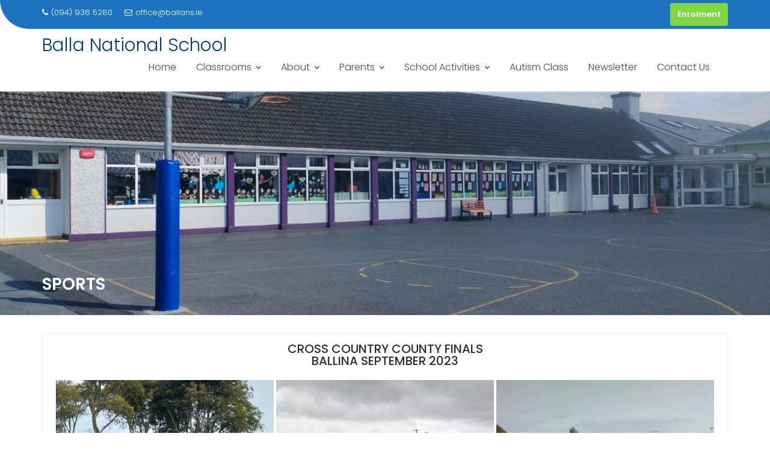

--- FILE ---
content_type: text/html; charset=UTF-8
request_url: https://ballans.ie/?page_id=937
body_size: 12945
content:
<!DOCTYPE html><html lang="en-US">	<head>

		        <meta charset="UTF-8">
        <meta name="viewport" content="width=device-width, initial-scale=1">
        <link rel="profile" href="//gmpg.org/xfn/11">
        <link rel="pingback" href="https://ballans.ie/xmlrpc.php">
        <title>Sports &#8211; Balla National School</title>
<meta name='robots' content='max-image-preview:large' />
<link rel='dns-prefetch' href='//stats.wp.com' />
<link rel='dns-prefetch' href='//fonts.googleapis.com' />
<link rel="alternate" type="application/rss+xml" title="Balla National School &raquo; Feed" href="https://ballans.ie/?feed=rss2" />
<link rel="alternate" type="application/rss+xml" title="Balla National School &raquo; Comments Feed" href="https://ballans.ie/?feed=comments-rss2" />
<link rel="alternate" title="oEmbed (JSON)" type="application/json+oembed" href="https://ballans.ie/index.php?rest_route=%2Foembed%2F1.0%2Fembed&#038;url=https%3A%2F%2Fballans.ie%2F%3Fpage_id%3D937" />
<link rel="alternate" title="oEmbed (XML)" type="text/xml+oembed" href="https://ballans.ie/index.php?rest_route=%2Foembed%2F1.0%2Fembed&#038;url=https%3A%2F%2Fballans.ie%2F%3Fpage_id%3D937&#038;format=xml" />
<style id='wp-img-auto-sizes-contain-inline-css' type='text/css'>
img:is([sizes=auto i],[sizes^="auto," i]){contain-intrinsic-size:3000px 1500px}
/*# sourceURL=wp-img-auto-sizes-contain-inline-css */
</style>
<style id='wp-emoji-styles-inline-css' type='text/css'>

	img.wp-smiley, img.emoji {
		display: inline !important;
		border: none !important;
		box-shadow: none !important;
		height: 1em !important;
		width: 1em !important;
		margin: 0 0.07em !important;
		vertical-align: -0.1em !important;
		background: none !important;
		padding: 0 !important;
	}
/*# sourceURL=wp-emoji-styles-inline-css */
</style>
<style id='classic-theme-styles-inline-css' type='text/css'>
/*! This file is auto-generated */
.wp-block-button__link{color:#fff;background-color:#32373c;border-radius:9999px;box-shadow:none;text-decoration:none;padding:calc(.667em + 2px) calc(1.333em + 2px);font-size:1.125em}.wp-block-file__button{background:#32373c;color:#fff;text-decoration:none}
/*# sourceURL=/wp-includes/css/classic-themes.min.css */
</style>
<link rel='stylesheet' id='fontawesome-css' href='https://ballans.ie/wp-content/plugins/gutentor/assets/library/fontawesome/css/all.min.css?ver=5.12.0' type='text/css' media='all' />
<link rel='stylesheet' id='wpness-grid-css' href='https://ballans.ie/wp-content/plugins/gutentor/assets/library/wpness-grid/wpness-grid.css?ver=1.0.0' type='text/css' media='all' />
<link rel='stylesheet' id='animate-css' href='https://ballans.ie/wp-content/plugins/gutentor/assets/library/animatecss/animate.min.css?ver=3.7.2' type='text/css' media='all' />
<link rel='stylesheet' id='font-awesome-css' href='https://ballans.ie/wp-content/plugins/elementor/assets/lib/font-awesome/css/font-awesome.min.css?ver=4.7.0' type='text/css' media='all' />
<link rel='stylesheet' id='themify-icons-css' href='https://ballans.ie/wp-content/plugins/charity-addon-for-elementor/assets/css/themify-icons.min.css?ver=1.0.0' type='text/css' media='all' />
<link rel='stylesheet' id='linea-css' href='https://ballans.ie/wp-content/plugins/charity-addon-for-elementor/assets/css/linea.min.css?ver=1.0.0' type='text/css' media='all' />
<link rel='stylesheet' id='magnific-popup-css' href='https://ballans.ie/wp-content/plugins/gutentor/assets/library/magnific-popup/magnific-popup.min.css?ver=1.8.0' type='text/css' media='all' />
<link rel='stylesheet' id='owl-carousel-css' href='https://ballans.ie/wp-content/plugins/charity-addon-for-elementor/assets/css/owl.carousel.min.css?ver=2.3.4' type='text/css' media='all' />
<link rel='stylesheet' id='juxtapose-css' href='https://ballans.ie/wp-content/plugins/charity-addon-for-elementor/assets/css/juxtapose.css?ver=1.2.1' type='text/css' media='all' />
<link rel='stylesheet' id='nacharity-styles-css' href='https://ballans.ie/wp-content/plugins/charity-addon-for-elementor/assets/css/styles.css?ver=1.2.6' type='text/css' media='all' />
<link rel='stylesheet' id='nacharity-responsive-css' href='https://ballans.ie/wp-content/plugins/charity-addon-for-elementor/assets/css/responsive.css?ver=1.0' type='text/css' media='all' />
<link rel='stylesheet' id='contact-form-7-css' href='https://ballans.ie/wp-content/plugins/contact-form-7/includes/css/styles.css?ver=6.0' type='text/css' media='all' />
<link rel='stylesheet' id='niche-frame-css' href='https://ballans.ie/wp-content/plugins/primary-addon-for-elementor/assets/css/niche-frame.css?ver=1.2' type='text/css' media='all' />
<link rel='stylesheet' id='hover-css' href='https://ballans.ie/wp-content/plugins/primary-addon-for-elementor/assets/css/hover-min.css?ver=2.3.2' type='text/css' media='all' />
<link rel='stylesheet' id='icofont-css' href='https://ballans.ie/wp-content/plugins/primary-addon-for-elementor/assets/css/icofont.min.css?ver=1.0.1' type='text/css' media='all' />
<link rel='stylesheet' id='flickity-css' href='https://ballans.ie/wp-content/plugins/primary-addon-for-elementor/assets/css/flickity.min.css?ver=2.2.1' type='text/css' media='all' />
<link rel='stylesheet' id='prim-styles-css' href='https://ballans.ie/wp-content/plugins/primary-addon-for-elementor/assets/css/styles.css?ver=1.2' type='text/css' media='all' />
<link rel='stylesheet' id='prim-responsive-css' href='https://ballans.ie/wp-content/plugins/primary-addon-for-elementor/assets/css/responsive.css?ver=1.2' type='text/css' media='all' />
<link rel='stylesheet' id='education-base-googleapis-css' href='//fonts.googleapis.com/css?family=Poppins:400,300,500,600' type='text/css' media='all' />
<link rel='stylesheet' id='bootstrap-css' href='https://ballans.ie/wp-content/themes/education-base/assets/library/bootstrap/css/bootstrap.min.css?ver=3.3.6' type='text/css' media='all' />
<link rel='stylesheet' id='jquery-owl-css' href='https://ballans.ie/wp-content/themes/education-base/assets/library/owl-carousel/owl.carousel.css?ver=1.3.3' type='text/css' media='all' />
<link rel='stylesheet' id='education-base-style-css' href='https://ballans.ie/wp-content/themes/education-base/style.css?ver=1.4.4' type='text/css' media='all' />
<style id='education-base-style-inline-css' type='text/css'>

              .inner-main-title {
                background-image:url('https://ballans.ie/wp-content/uploads/2023/04/cropped-cropped-cropped-IMG20230421162045-1.jpg');
                background-repeat:no-repeat;
                background-size:cover;
                background-attachment:fixed;
                background-position: center; 
                height: 372px;
            }
            .top-header,
            article.post .entry-header .year,
            .wpcf7-form input.wpcf7-submit ::before ,
            .btn-primary::before {
                background-color: #1e73be;
            }
            .site-footer{
                background-color: #8dc900;
            }
            .copy-right{
                background-color: #1e73be;
            }
            a:hover,
            a:active,
            a:focus,
            .widget li a:hover,
            .posted-on a:hover,
            .author.vcard a:hover,
            .cat-links a:hover,
            .comments-link a:hover,
            .edit-link a:hover,
            .tags-links a:hover,
            .byline a:hover,
             .widget li a:focus,
            .posted-on a:focus,
            .author.vcard a:focus,
            .cat-links a:focus,
            .comments-link a:focus,
            .edit-link a:focus,
            .tags-links a:focus,
            .byline a:focus,
            .main-navigation .acme-normal-page .current_page_item >a,
            .main-navigation .acme-normal-page .current-menu-item >a,
            .main-navigation .active a,
            .main-navigation .navbar-nav >li a:hover,
            .main-navigation .navbar-nav >li a:focus,
            .team-item h3 a:hover,
            .team-item h3 a:focus,
            .news-notice-content .news-content a:hover,
            .news-notice-content .news-content a:focus,
            .circle .fa{
                color: #81d742;
            }
            .navbar .navbar-toggle:hover,
            .navbar .navbar-toggle:focus,
            .main-navigation .current_page_ancestor > a:before,
            .comment-form .form-submit input,
            .btn-primary,
            .line > span,
            .wpcf7-form input.wpcf7-submit,
            .wpcf7-form input.wpcf7-submit:hover,
            .owl-buttons > div i:hover,
            article.post .entry-header,
            .sm-up-container,
            .read-more,
            .testimonial-content,
            .round-icon,
            .round-icon:hover{
                background-color: #81d742;
                color:#fff;
            }
            .blog article.sticky,
            .top-header .read-more,
            .circle{
                border: 2px solid #81d742;
            }
/*# sourceURL=education-base-style-inline-css */
</style>
<link rel='stylesheet' id='education_base-block-front-styles-css' href='https://ballans.ie/wp-content/themes/education-base/acmethemes/gutenberg/gutenberg-front.css?ver=1.0' type='text/css' media='all' />
<link rel='stylesheet' id='dashicons-css' href='https://ballans.ie/wp-includes/css/dashicons.min.css?ver=6.9' type='text/css' media='all' />
<link rel='stylesheet' id='elementor-icons-css' href='https://ballans.ie/wp-content/plugins/elementor/assets/lib/eicons/css/elementor-icons.min.css?ver=5.32.0' type='text/css' media='all' />
<link rel='stylesheet' id='elementor-frontend-css' href='https://ballans.ie/wp-content/plugins/elementor/assets/css/frontend.min.css?ver=3.25.8' type='text/css' media='all' />
<link rel='stylesheet' id='swiper-css' href='https://ballans.ie/wp-content/plugins/elementor/assets/lib/swiper/v8/css/swiper.min.css?ver=8.4.5' type='text/css' media='all' />
<link rel='stylesheet' id='e-swiper-css' href='https://ballans.ie/wp-content/plugins/elementor/assets/css/conditionals/e-swiper.min.css?ver=3.25.8' type='text/css' media='all' />
<link rel='stylesheet' id='elementor-post-231-css' href='https://ballans.ie/wp-content/uploads/elementor/css/post-231.css?ver=1756205859' type='text/css' media='all' />
<link rel='stylesheet' id='widget-heading-css' href='https://ballans.ie/wp-content/plugins/elementor/assets/css/widget-heading.min.css?ver=3.25.8' type='text/css' media='all' />
<link rel='stylesheet' id='widget-image-gallery-css' href='https://ballans.ie/wp-content/plugins/elementor/assets/css/widget-image-gallery.min.css?ver=3.25.8' type='text/css' media='all' />
<link rel='stylesheet' id='widget-text-editor-css' href='https://ballans.ie/wp-content/plugins/elementor/assets/css/widget-text-editor.min.css?ver=3.25.8' type='text/css' media='all' />
<link rel='stylesheet' id='elementor-post-937-css' href='https://ballans.ie/wp-content/uploads/elementor/css/post-937.css?ver=1765216979' type='text/css' media='all' />
<link rel='stylesheet' id='eael-general-css' href='https://ballans.ie/wp-content/plugins/essential-addons-for-elementor-lite/assets/front-end/css/view/general.min.css?ver=6.0.10' type='text/css' media='all' />
<link rel='stylesheet' id='google-fonts-1-css' href='https://fonts.googleapis.com/css?family=Roboto%3A100%2C100italic%2C200%2C200italic%2C300%2C300italic%2C400%2C400italic%2C500%2C500italic%2C600%2C600italic%2C700%2C700italic%2C800%2C800italic%2C900%2C900italic%7CRoboto+Slab%3A100%2C100italic%2C200%2C200italic%2C300%2C300italic%2C400%2C400italic%2C500%2C500italic%2C600%2C600italic%2C700%2C700italic%2C800%2C800italic%2C900%2C900italic&#038;display=auto&#038;ver=6.9' type='text/css' media='all' />
<link rel="preconnect" href="https://fonts.gstatic.com/" crossorigin><!--n2css--><!--n2js--><script type="text/javascript" src="https://ballans.ie/wp-includes/js/jquery/jquery.min.js?ver=3.7.1" id="jquery-core-js"></script>
<script type="text/javascript" src="https://ballans.ie/wp-includes/js/jquery/jquery-migrate.min.js?ver=3.4.1" id="jquery-migrate-js"></script>
<link rel="https://api.w.org/" href="https://ballans.ie/index.php?rest_route=/" /><link rel="alternate" title="JSON" type="application/json" href="https://ballans.ie/index.php?rest_route=/wp/v2/pages/937" /><link rel="EditURI" type="application/rsd+xml" title="RSD" href="https://ballans.ie/xmlrpc.php?rsd" />
<meta name="generator" content="WordPress 6.9" />
<link rel="canonical" href="https://ballans.ie/?page_id=937" />
<link rel='shortlink' href='https://ballans.ie/?p=937' />
	<style>img#wpstats{display:none}</style>
		<meta name="generator" content="Elementor 3.25.8; features: additional_custom_breakpoints, e_optimized_control_loading; settings: css_print_method-external, google_font-enabled, font_display-auto">
			<style>
				.e-con.e-parent:nth-of-type(n+4):not(.e-lazyloaded):not(.e-no-lazyload),
				.e-con.e-parent:nth-of-type(n+4):not(.e-lazyloaded):not(.e-no-lazyload) * {
					background-image: none !important;
				}
				@media screen and (max-height: 1024px) {
					.e-con.e-parent:nth-of-type(n+3):not(.e-lazyloaded):not(.e-no-lazyload),
					.e-con.e-parent:nth-of-type(n+3):not(.e-lazyloaded):not(.e-no-lazyload) * {
						background-image: none !important;
					}
				}
				@media screen and (max-height: 640px) {
					.e-con.e-parent:nth-of-type(n+2):not(.e-lazyloaded):not(.e-no-lazyload),
					.e-con.e-parent:nth-of-type(n+2):not(.e-lazyloaded):not(.e-no-lazyload) * {
						background-image: none !important;
					}
				}
			</style>
			<meta name="bmi-version" content="1.4.9.1" />      <script defer type="text/javascript" id="bmip-js-inline-remove-js">
        function objectToQueryString(obj){
          return Object.keys(obj).map(key => key + '=' + obj[key]).join('&');
        }

        function globalBMIKeepAlive() {
          let xhr = new XMLHttpRequest();
          let data = { action: "bmip_keepalive", token: "bmip", f: "refresh" };
          let url = 'https://ballans.ie/wp-admin/admin-ajax.php' + '?' + objectToQueryString(data);
          xhr.open('POST', url, true);
          xhr.setRequestHeader("X-Requested-With", "XMLHttpRequest");
          xhr.onreadystatechange = function () {
            if (xhr.readyState === 4) {
              let response;
              if (response = JSON.parse(xhr.responseText)) {
                if (typeof response.status != 'undefined' && response.status === 'success') {
                  //setTimeout(globalBMIKeepAlive, 3000);
                } else {
                  //setTimeout(globalBMIKeepAlive, 20000);
                }
              }
            }
          };

          xhr.send(JSON.stringify(data));
        }

        document.querySelector('#bmip-js-inline-remove-js').remove();
      </script>
      <link rel="icon" href="https://ballans.ie/wp-content/uploads/2022/10/cropped-cropped-cropped-BallaLogo_Reduced-32x32.jpg" sizes="32x32" />
<link rel="icon" href="https://ballans.ie/wp-content/uploads/2022/10/cropped-cropped-cropped-BallaLogo_Reduced-192x192.jpg" sizes="192x192" />
<link rel="apple-touch-icon" href="https://ballans.ie/wp-content/uploads/2022/10/cropped-cropped-cropped-BallaLogo_Reduced-180x180.jpg" />
<meta name="msapplication-TileImage" content="https://ballans.ie/wp-content/uploads/2022/10/cropped-cropped-cropped-BallaLogo_Reduced-270x270.jpg" />

	<style id='global-styles-inline-css' type='text/css'>
:root{--wp--preset--aspect-ratio--square: 1;--wp--preset--aspect-ratio--4-3: 4/3;--wp--preset--aspect-ratio--3-4: 3/4;--wp--preset--aspect-ratio--3-2: 3/2;--wp--preset--aspect-ratio--2-3: 2/3;--wp--preset--aspect-ratio--16-9: 16/9;--wp--preset--aspect-ratio--9-16: 9/16;--wp--preset--color--black: #000000;--wp--preset--color--cyan-bluish-gray: #abb8c3;--wp--preset--color--white: #ffffff;--wp--preset--color--pale-pink: #f78da7;--wp--preset--color--vivid-red: #cf2e2e;--wp--preset--color--luminous-vivid-orange: #ff6900;--wp--preset--color--luminous-vivid-amber: #fcb900;--wp--preset--color--light-green-cyan: #7bdcb5;--wp--preset--color--vivid-green-cyan: #00d084;--wp--preset--color--pale-cyan-blue: #8ed1fc;--wp--preset--color--vivid-cyan-blue: #0693e3;--wp--preset--color--vivid-purple: #9b51e0;--wp--preset--gradient--vivid-cyan-blue-to-vivid-purple: linear-gradient(135deg,rgb(6,147,227) 0%,rgb(155,81,224) 100%);--wp--preset--gradient--light-green-cyan-to-vivid-green-cyan: linear-gradient(135deg,rgb(122,220,180) 0%,rgb(0,208,130) 100%);--wp--preset--gradient--luminous-vivid-amber-to-luminous-vivid-orange: linear-gradient(135deg,rgb(252,185,0) 0%,rgb(255,105,0) 100%);--wp--preset--gradient--luminous-vivid-orange-to-vivid-red: linear-gradient(135deg,rgb(255,105,0) 0%,rgb(207,46,46) 100%);--wp--preset--gradient--very-light-gray-to-cyan-bluish-gray: linear-gradient(135deg,rgb(238,238,238) 0%,rgb(169,184,195) 100%);--wp--preset--gradient--cool-to-warm-spectrum: linear-gradient(135deg,rgb(74,234,220) 0%,rgb(151,120,209) 20%,rgb(207,42,186) 40%,rgb(238,44,130) 60%,rgb(251,105,98) 80%,rgb(254,248,76) 100%);--wp--preset--gradient--blush-light-purple: linear-gradient(135deg,rgb(255,206,236) 0%,rgb(152,150,240) 100%);--wp--preset--gradient--blush-bordeaux: linear-gradient(135deg,rgb(254,205,165) 0%,rgb(254,45,45) 50%,rgb(107,0,62) 100%);--wp--preset--gradient--luminous-dusk: linear-gradient(135deg,rgb(255,203,112) 0%,rgb(199,81,192) 50%,rgb(65,88,208) 100%);--wp--preset--gradient--pale-ocean: linear-gradient(135deg,rgb(255,245,203) 0%,rgb(182,227,212) 50%,rgb(51,167,181) 100%);--wp--preset--gradient--electric-grass: linear-gradient(135deg,rgb(202,248,128) 0%,rgb(113,206,126) 100%);--wp--preset--gradient--midnight: linear-gradient(135deg,rgb(2,3,129) 0%,rgb(40,116,252) 100%);--wp--preset--font-size--small: 13px;--wp--preset--font-size--medium: 20px;--wp--preset--font-size--large: 36px;--wp--preset--font-size--x-large: 42px;--wp--preset--spacing--20: 0.44rem;--wp--preset--spacing--30: 0.67rem;--wp--preset--spacing--40: 1rem;--wp--preset--spacing--50: 1.5rem;--wp--preset--spacing--60: 2.25rem;--wp--preset--spacing--70: 3.38rem;--wp--preset--spacing--80: 5.06rem;--wp--preset--shadow--natural: 6px 6px 9px rgba(0, 0, 0, 0.2);--wp--preset--shadow--deep: 12px 12px 50px rgba(0, 0, 0, 0.4);--wp--preset--shadow--sharp: 6px 6px 0px rgba(0, 0, 0, 0.2);--wp--preset--shadow--outlined: 6px 6px 0px -3px rgb(255, 255, 255), 6px 6px rgb(0, 0, 0);--wp--preset--shadow--crisp: 6px 6px 0px rgb(0, 0, 0);}:where(.is-layout-flex){gap: 0.5em;}:where(.is-layout-grid){gap: 0.5em;}body .is-layout-flex{display: flex;}.is-layout-flex{flex-wrap: wrap;align-items: center;}.is-layout-flex > :is(*, div){margin: 0;}body .is-layout-grid{display: grid;}.is-layout-grid > :is(*, div){margin: 0;}:where(.wp-block-columns.is-layout-flex){gap: 2em;}:where(.wp-block-columns.is-layout-grid){gap: 2em;}:where(.wp-block-post-template.is-layout-flex){gap: 1.25em;}:where(.wp-block-post-template.is-layout-grid){gap: 1.25em;}.has-black-color{color: var(--wp--preset--color--black) !important;}.has-cyan-bluish-gray-color{color: var(--wp--preset--color--cyan-bluish-gray) !important;}.has-white-color{color: var(--wp--preset--color--white) !important;}.has-pale-pink-color{color: var(--wp--preset--color--pale-pink) !important;}.has-vivid-red-color{color: var(--wp--preset--color--vivid-red) !important;}.has-luminous-vivid-orange-color{color: var(--wp--preset--color--luminous-vivid-orange) !important;}.has-luminous-vivid-amber-color{color: var(--wp--preset--color--luminous-vivid-amber) !important;}.has-light-green-cyan-color{color: var(--wp--preset--color--light-green-cyan) !important;}.has-vivid-green-cyan-color{color: var(--wp--preset--color--vivid-green-cyan) !important;}.has-pale-cyan-blue-color{color: var(--wp--preset--color--pale-cyan-blue) !important;}.has-vivid-cyan-blue-color{color: var(--wp--preset--color--vivid-cyan-blue) !important;}.has-vivid-purple-color{color: var(--wp--preset--color--vivid-purple) !important;}.has-black-background-color{background-color: var(--wp--preset--color--black) !important;}.has-cyan-bluish-gray-background-color{background-color: var(--wp--preset--color--cyan-bluish-gray) !important;}.has-white-background-color{background-color: var(--wp--preset--color--white) !important;}.has-pale-pink-background-color{background-color: var(--wp--preset--color--pale-pink) !important;}.has-vivid-red-background-color{background-color: var(--wp--preset--color--vivid-red) !important;}.has-luminous-vivid-orange-background-color{background-color: var(--wp--preset--color--luminous-vivid-orange) !important;}.has-luminous-vivid-amber-background-color{background-color: var(--wp--preset--color--luminous-vivid-amber) !important;}.has-light-green-cyan-background-color{background-color: var(--wp--preset--color--light-green-cyan) !important;}.has-vivid-green-cyan-background-color{background-color: var(--wp--preset--color--vivid-green-cyan) !important;}.has-pale-cyan-blue-background-color{background-color: var(--wp--preset--color--pale-cyan-blue) !important;}.has-vivid-cyan-blue-background-color{background-color: var(--wp--preset--color--vivid-cyan-blue) !important;}.has-vivid-purple-background-color{background-color: var(--wp--preset--color--vivid-purple) !important;}.has-black-border-color{border-color: var(--wp--preset--color--black) !important;}.has-cyan-bluish-gray-border-color{border-color: var(--wp--preset--color--cyan-bluish-gray) !important;}.has-white-border-color{border-color: var(--wp--preset--color--white) !important;}.has-pale-pink-border-color{border-color: var(--wp--preset--color--pale-pink) !important;}.has-vivid-red-border-color{border-color: var(--wp--preset--color--vivid-red) !important;}.has-luminous-vivid-orange-border-color{border-color: var(--wp--preset--color--luminous-vivid-orange) !important;}.has-luminous-vivid-amber-border-color{border-color: var(--wp--preset--color--luminous-vivid-amber) !important;}.has-light-green-cyan-border-color{border-color: var(--wp--preset--color--light-green-cyan) !important;}.has-vivid-green-cyan-border-color{border-color: var(--wp--preset--color--vivid-green-cyan) !important;}.has-pale-cyan-blue-border-color{border-color: var(--wp--preset--color--pale-cyan-blue) !important;}.has-vivid-cyan-blue-border-color{border-color: var(--wp--preset--color--vivid-cyan-blue) !important;}.has-vivid-purple-border-color{border-color: var(--wp--preset--color--vivid-purple) !important;}.has-vivid-cyan-blue-to-vivid-purple-gradient-background{background: var(--wp--preset--gradient--vivid-cyan-blue-to-vivid-purple) !important;}.has-light-green-cyan-to-vivid-green-cyan-gradient-background{background: var(--wp--preset--gradient--light-green-cyan-to-vivid-green-cyan) !important;}.has-luminous-vivid-amber-to-luminous-vivid-orange-gradient-background{background: var(--wp--preset--gradient--luminous-vivid-amber-to-luminous-vivid-orange) !important;}.has-luminous-vivid-orange-to-vivid-red-gradient-background{background: var(--wp--preset--gradient--luminous-vivid-orange-to-vivid-red) !important;}.has-very-light-gray-to-cyan-bluish-gray-gradient-background{background: var(--wp--preset--gradient--very-light-gray-to-cyan-bluish-gray) !important;}.has-cool-to-warm-spectrum-gradient-background{background: var(--wp--preset--gradient--cool-to-warm-spectrum) !important;}.has-blush-light-purple-gradient-background{background: var(--wp--preset--gradient--blush-light-purple) !important;}.has-blush-bordeaux-gradient-background{background: var(--wp--preset--gradient--blush-bordeaux) !important;}.has-luminous-dusk-gradient-background{background: var(--wp--preset--gradient--luminous-dusk) !important;}.has-pale-ocean-gradient-background{background: var(--wp--preset--gradient--pale-ocean) !important;}.has-electric-grass-gradient-background{background: var(--wp--preset--gradient--electric-grass) !important;}.has-midnight-gradient-background{background: var(--wp--preset--gradient--midnight) !important;}.has-small-font-size{font-size: var(--wp--preset--font-size--small) !important;}.has-medium-font-size{font-size: var(--wp--preset--font-size--medium) !important;}.has-large-font-size{font-size: var(--wp--preset--font-size--large) !important;}.has-x-large-font-size{font-size: var(--wp--preset--font-size--x-large) !important;}
/*# sourceURL=global-styles-inline-css */
</style>
<link rel='stylesheet' id='wp-components-css' href='https://ballans.ie/wp-includes/css/dist/components/style.min.css?ver=6.9' type='text/css' media='all' />
<link rel='stylesheet' id='wp-preferences-css' href='https://ballans.ie/wp-includes/css/dist/preferences/style.min.css?ver=6.9' type='text/css' media='all' />
<link rel='stylesheet' id='wp-block-editor-css' href='https://ballans.ie/wp-includes/css/dist/block-editor/style.min.css?ver=6.9' type='text/css' media='all' />
<link rel='stylesheet' id='wp-reusable-blocks-css' href='https://ballans.ie/wp-includes/css/dist/reusable-blocks/style.min.css?ver=6.9' type='text/css' media='all' />
<link rel='stylesheet' id='wp-patterns-css' href='https://ballans.ie/wp-includes/css/dist/patterns/style.min.css?ver=6.9' type='text/css' media='all' />
<link rel='stylesheet' id='wp-editor-css' href='https://ballans.ie/wp-includes/css/dist/editor/style.min.css?ver=6.9' type='text/css' media='all' />
<link rel='stylesheet' id='gutentor-css' href='https://ballans.ie/wp-content/plugins/gutentor/dist/blocks.style.build.css?ver=3.3.9' type='text/css' media='all' />
</head>
<body class="wp-singular page-template-default page page-id-937 wp-custom-logo wp-theme-education-base fl-builder-lite-2-8-5-3 gutentor-active eio-default acme-animate no-sidebar at-sticky-header elementor-default elementor-kit-231 elementor-page elementor-page-937">

        <div class="site" id="page">
                <a class="skip-link screen-reader-text" href="#content">Skip to content</a>
        <div class='education-base-main-header-wrapper'>            <div class="top-header left-curve">
                <div class="container">
                    <div class="row">
                        <div class="col-sm-6 text-left">
                            <span class='top-phone'><i class='fa fa-phone'></i>(094) 936 5280</span><a class='top-email' href='mailto:office@ballans.ie'><i class='fa fa-envelope-o'></i>office@ballans.ie</a>                        </div>
                        <div class="col-sm-6 text-right">
                                                            <a class="read-more" href="https://ballans.ie/?page_id=949">Enrolment</a>
                                                        </div>
                    </div>
                </div>
            </div>
                    <div class="navbar at-navbar  education-base-sticky" id="navbar" role="navigation">
            <div class="container">
                <div class="navbar-header">
                    <button type="button" class="navbar-toggle" data-toggle="collapse" data-target=".navbar-collapse"><i class="fa fa-bars"></i></button>
                                                    <p class="site-title">
                                    <a href="https://ballans.ie/" title="Balla National School" rel="home">Balla National School</a>
                                </p>
                                            </div>
                <div class="main-navigation navbar-collapse collapse">
                    <div class="menu-main-menu-container"><ul id="primary-menu" class="nav navbar-nav navbar-right acme-normal-page"><li id="menu-item-423" class="menu-item menu-item-type-post_type menu-item-object-page menu-item-home menu-item-423"><a href="https://ballans.ie/">Home</a></li>
<li id="menu-item-672" class="menu-item menu-item-type-post_type menu-item-object-page menu-item-has-children menu-item-672"><a href="https://ballans.ie/?page_id=669">Classrooms</a>
<ul class="sub-menu">
	<li id="menu-item-673" class="menu-item menu-item-type-post_type menu-item-object-page menu-item-673"><a href="https://ballans.ie/?page_id=657">Ms Kearns &#8211; Junior Infants</a></li>
	<li id="menu-item-674" class="menu-item menu-item-type-post_type menu-item-object-page menu-item-674"><a href="https://ballans.ie/?page_id=659">Mrs Reidy &#8211; Senior Infants</a></li>
	<li id="menu-item-675" class="menu-item menu-item-type-post_type menu-item-object-page menu-item-675"><a href="https://ballans.ie/?page_id=661">Ms Nally &#8211; 1st Class</a></li>
	<li id="menu-item-676" class="menu-item menu-item-type-post_type menu-item-object-page menu-item-676"><a href="https://ballans.ie/?page_id=663">Ms Armstrong &#8211; 2nd Class</a></li>
	<li id="menu-item-677" class="menu-item menu-item-type-post_type menu-item-object-page menu-item-677"><a href="https://ballans.ie/?page_id=665">Ms Sweeney &#8211; 3rd Class</a></li>
	<li id="menu-item-678" class="menu-item menu-item-type-post_type menu-item-object-page menu-item-678"><a href="https://ballans.ie/?page_id=667">Mrs Kelly / Mr Tonra &#8211; 4th Class</a></li>
	<li id="menu-item-700" class="menu-item menu-item-type-post_type menu-item-object-page menu-item-700"><a href="https://ballans.ie/?page_id=681">Ms. Mc Hale &#8211; 5th Class</a></li>
	<li id="menu-item-701" class="menu-item menu-item-type-post_type menu-item-object-page menu-item-701"><a href="https://ballans.ie/?page_id=683">Mr Byrne &#8211; 6th Class</a></li>
	<li id="menu-item-702" class="menu-item menu-item-type-post_type menu-item-object-page menu-item-702"><a href="https://ballans.ie/?page_id=685">Ms Corcoran &#8211; Autism Class</a></li>
</ul>
</li>
<li id="menu-item-573" class="menu-item menu-item-type-post_type menu-item-object-page menu-item-has-children menu-item-573"><a href="https://ballans.ie/?page_id=560">About</a>
<ul class="sub-menu">
	<li id="menu-item-740" class="menu-item menu-item-type-post_type menu-item-object-page menu-item-740"><a href="https://ballans.ie/?page_id=731">Our School</a></li>
	<li id="menu-item-741" class="menu-item menu-item-type-post_type menu-item-object-page menu-item-741"><a href="https://ballans.ie/?page_id=732">Ethos</a></li>
	<li id="menu-item-749" class="menu-item menu-item-type-post_type menu-item-object-page menu-item-749"><a href="https://ballans.ie/?page_id=746">School History</a></li>
	<li id="menu-item-742" class="menu-item menu-item-type-post_type menu-item-object-page menu-item-742"><a href="https://ballans.ie/?page_id=733">Staff</a></li>
	<li id="menu-item-743" class="menu-item menu-item-type-post_type menu-item-object-page menu-item-743"><a href="https://ballans.ie/?page_id=734">Local History</a></li>
</ul>
</li>
<li id="menu-item-574" class="menu-item menu-item-type-post_type menu-item-object-page menu-item-has-children menu-item-574"><a href="https://ballans.ie/?page_id=561">Parents</a>
<ul class="sub-menu">
	<li id="menu-item-783" class="menu-item menu-item-type-post_type menu-item-object-page menu-item-783"><a href="https://ballans.ie/?page_id=758">Calendar 2024/2025</a></li>
	<li id="menu-item-786" class="menu-item menu-item-type-post_type menu-item-object-page menu-item-786"><a href="https://ballans.ie/?page_id=761">Tracksuit/Uniform</a></li>
	<li id="menu-item-788" class="menu-item menu-item-type-post_type menu-item-object-page menu-item-788"><a href="https://ballans.ie/?page_id=763">Policies</a></li>
	<li id="menu-item-789" class="menu-item menu-item-type-post_type menu-item-object-page menu-item-789"><a href="https://ballans.ie/?page_id=765">Agreed Reports</a></li>
	<li id="menu-item-790" class="menu-item menu-item-type-post_type menu-item-object-page menu-item-790"><a href="https://ballans.ie/?page_id=766">Board of Management</a></li>
	<li id="menu-item-791" class="menu-item menu-item-type-post_type menu-item-object-page menu-item-791"><a href="https://ballans.ie/?page_id=767">School Safety &#038; Parking</a></li>
</ul>
</li>
<li id="menu-item-794" class="menu-item menu-item-type-post_type menu-item-object-page current-menu-ancestor current-menu-parent current_page_parent current_page_ancestor menu-item-has-children menu-item-794"><a href="https://ballans.ie/?page_id=770">School Activities</a>
<ul class="sub-menu">
	<li id="menu-item-945" class="menu-item menu-item-type-post_type menu-item-object-page menu-item-945"><a href="https://ballans.ie/?page_id=936">Green Schools</a></li>
	<li id="menu-item-946" class="menu-item menu-item-type-post_type menu-item-object-page current-menu-item page_item page-item-937 current_page_item menu-item-946"><a href="https://ballans.ie/?page_id=937" aria-current="page">Sports</a></li>
	<li id="menu-item-947" class="menu-item menu-item-type-post_type menu-item-object-page menu-item-947"><a href="https://ballans.ie/?page_id=938">Active Flag</a></li>
	<li id="menu-item-948" class="menu-item menu-item-type-post_type menu-item-object-page menu-item-948"><a href="https://ballans.ie/?page_id=940">Lá Mór Glas</a></li>
</ul>
</li>
<li id="menu-item-793" class="menu-item menu-item-type-post_type menu-item-object-page menu-item-793"><a href="https://ballans.ie/?page_id=769">Autism Class</a></li>
<li id="menu-item-576" class="menu-item menu-item-type-post_type menu-item-object-page menu-item-576"><a href="https://ballans.ie/?page_id=563">Newsletter</a></li>
<li id="menu-item-578" class="menu-item menu-item-type-post_type menu-item-object-page menu-item-578"><a href="https://ballans.ie/?page_id=565">Contact Us</a></li>
</ul></div>                </div>
                <!--/.nav-collapse -->
            </div>
        </div>
        </div>	<div class="wrapper inner-main-title">
		<div class="container">
			<header class="entry-header init-animate slideInUp1">
				<h1 class="entry-title">Sports</h1>							</header><!-- .entry-header -->
		</div>
	</div>
	<div id="content" class="site-content container clearfix">
		<div id="primary" class="content-area">
		<main id="main" class="site-main" role="main">
			<article id="post-937" class="init-animate slideInUp1 post-937 page type-page status-publish hentry">
		<!-- .single-feat-->
	<div class="content-wrapper">
		<div class="entry-content">
					<div data-elementor-type="wp-page" data-elementor-id="937" class="elementor elementor-937">
						<section class="elementor-section elementor-top-section elementor-element elementor-element-51b09dd elementor-section-boxed elementor-section-height-default elementor-section-height-default" data-id="51b09dd" data-element_type="section">
						<div class="elementor-container elementor-column-gap-default">
					<div class="elementor-column elementor-col-100 elementor-top-column elementor-element elementor-element-8f6c3e4" data-id="8f6c3e4" data-element_type="column">
			<div class="elementor-widget-wrap elementor-element-populated">
						<div class="elementor-element elementor-element-45309b4 elementor-widget elementor-widget-heading" data-id="45309b4" data-element_type="widget" data-widget_type="heading.default">
				<div class="elementor-widget-container">
			<h2 class="elementor-heading-title elementor-size-default">CROSS COUNTRY COUNTY FINALS <br>BALLINA SEPTEMBER 2023</h2>		</div>
				</div>
					</div>
		</div>
					</div>
		</section>
				<section class="elementor-section elementor-top-section elementor-element elementor-element-89d60b0 elementor-section-boxed elementor-section-height-default elementor-section-height-default" data-id="89d60b0" data-element_type="section">
						<div class="elementor-container elementor-column-gap-default">
					<div class="elementor-column elementor-col-100 elementor-top-column elementor-element elementor-element-c7d3953" data-id="c7d3953" data-element_type="column">
			<div class="elementor-widget-wrap elementor-element-populated">
						<div class="elementor-element elementor-element-a4713df elementor-widget elementor-widget-image-gallery" data-id="a4713df" data-element_type="widget" data-widget_type="image-gallery.default">
				<div class="elementor-widget-container">
					<div class="elementor-image-gallery">
			<div id='gallery-1' class='gallery galleryid-937 gallery-columns-3 gallery-size-large'><figure class='gallery-item'>
			<div class='gallery-icon portrait'>
				<a data-elementor-open-lightbox="yes" data-elementor-lightbox-slideshow="a4713df" data-elementor-lightbox-title="cross 7" data-e-action-hash="#elementor-action%3Aaction%3Dlightbox%26settings%3DeyJpZCI6MTI5NywidXJsIjoiaHR0cHM6XC9cL2JhbGxhbnMuaWVcL3dwLWNvbnRlbnRcL3VwbG9hZHNcLzIwMjNcLzA5XC9jcm9zcy03LmpwZyIsInNsaWRlc2hvdyI6ImE0NzEzZGYifQ%3D%3D" href='https://ballans.ie/wp-content/uploads/2023/09/cross-7.jpg'><img fetchpriority="high" decoding="async" width="640" height="957" src="https://ballans.ie/wp-content/uploads/2023/09/cross-7-685x1024.jpg" class="attachment-large size-large" alt="" srcset="https://ballans.ie/wp-content/uploads/2023/09/cross-7-685x1024.jpg 685w, https://ballans.ie/wp-content/uploads/2023/09/cross-7-201x300.jpg 201w, https://ballans.ie/wp-content/uploads/2023/09/cross-7-768x1148.jpg 768w, https://ballans.ie/wp-content/uploads/2023/09/cross-7-1028x1536.jpg 1028w, https://ballans.ie/wp-content/uploads/2023/09/cross-7.jpg 1080w" sizes="(max-width: 640px) 100vw, 640px" /></a>
			</div></figure><figure class='gallery-item'>
			<div class='gallery-icon portrait'>
				<a data-elementor-open-lightbox="yes" data-elementor-lightbox-slideshow="a4713df" data-elementor-lightbox-title="cross 6" data-e-action-hash="#elementor-action%3Aaction%3Dlightbox%26settings%3DeyJpZCI6MTI5OCwidXJsIjoiaHR0cHM6XC9cL2JhbGxhbnMuaWVcL3dwLWNvbnRlbnRcL3VwbG9hZHNcLzIwMjNcLzA5XC9jcm9zcy02LmpwZyIsInNsaWRlc2hvdyI6ImE0NzEzZGYifQ%3D%3D" href='https://ballans.ie/wp-content/uploads/2023/09/cross-6.jpg'><img decoding="async" width="640" height="799" src="https://ballans.ie/wp-content/uploads/2023/09/cross-6-820x1024.jpg" class="attachment-large size-large" alt="" srcset="https://ballans.ie/wp-content/uploads/2023/09/cross-6-820x1024.jpg 820w, https://ballans.ie/wp-content/uploads/2023/09/cross-6-240x300.jpg 240w, https://ballans.ie/wp-content/uploads/2023/09/cross-6-768x959.jpg 768w, https://ballans.ie/wp-content/uploads/2023/09/cross-6.jpg 1080w" sizes="(max-width: 640px) 100vw, 640px" /></a>
			</div></figure><figure class='gallery-item'>
			<div class='gallery-icon portrait'>
				<a data-elementor-open-lightbox="yes" data-elementor-lightbox-slideshow="a4713df" data-elementor-lightbox-title="cross 5" data-e-action-hash="#elementor-action%3Aaction%3Dlightbox%26settings%3DeyJpZCI6MTI5OSwidXJsIjoiaHR0cHM6XC9cL2JhbGxhbnMuaWVcL3dwLWNvbnRlbnRcL3VwbG9hZHNcLzIwMjNcLzA5XC9jcm9zcy01LmpwZyIsInNsaWRlc2hvdyI6ImE0NzEzZGYifQ%3D%3D" href='https://ballans.ie/wp-content/uploads/2023/09/cross-5.jpg'><img decoding="async" width="640" height="712" src="https://ballans.ie/wp-content/uploads/2023/09/cross-5-920x1024.jpg" class="attachment-large size-large" alt="" srcset="https://ballans.ie/wp-content/uploads/2023/09/cross-5-920x1024.jpg 920w, https://ballans.ie/wp-content/uploads/2023/09/cross-5-270x300.jpg 270w, https://ballans.ie/wp-content/uploads/2023/09/cross-5-768x855.jpg 768w, https://ballans.ie/wp-content/uploads/2023/09/cross-5.jpg 1080w" sizes="(max-width: 640px) 100vw, 640px" /></a>
			</div></figure><figure class='gallery-item'>
			<div class='gallery-icon portrait'>
				<a data-elementor-open-lightbox="yes" data-elementor-lightbox-slideshow="a4713df" data-elementor-lightbox-title="cross 4" data-e-action-hash="#elementor-action%3Aaction%3Dlightbox%26settings%3DeyJpZCI6MTMwMCwidXJsIjoiaHR0cHM6XC9cL2JhbGxhbnMuaWVcL3dwLWNvbnRlbnRcL3VwbG9hZHNcLzIwMjNcLzA5XC9jcm9zcy00LmpwZyIsInNsaWRlc2hvdyI6ImE0NzEzZGYifQ%3D%3D" href='https://ballans.ie/wp-content/uploads/2023/09/cross-4.jpg'><img loading="lazy" decoding="async" width="640" height="733" src="https://ballans.ie/wp-content/uploads/2023/09/cross-4-894x1024.jpg" class="attachment-large size-large" alt="" srcset="https://ballans.ie/wp-content/uploads/2023/09/cross-4-894x1024.jpg 894w, https://ballans.ie/wp-content/uploads/2023/09/cross-4-262x300.jpg 262w, https://ballans.ie/wp-content/uploads/2023/09/cross-4-768x880.jpg 768w, https://ballans.ie/wp-content/uploads/2023/09/cross-4.jpg 1079w" sizes="(max-width: 640px) 100vw, 640px" /></a>
			</div></figure><figure class='gallery-item'>
			<div class='gallery-icon portrait'>
				<a data-elementor-open-lightbox="yes" data-elementor-lightbox-slideshow="a4713df" data-elementor-lightbox-title="cross 3" data-e-action-hash="#elementor-action%3Aaction%3Dlightbox%26settings%3DeyJpZCI6MTMwMSwidXJsIjoiaHR0cHM6XC9cL2JhbGxhbnMuaWVcL3dwLWNvbnRlbnRcL3VwbG9hZHNcLzIwMjNcLzA5XC9jcm9zcy0zLmpwZyIsInNsaWRlc2hvdyI6ImE0NzEzZGYifQ%3D%3D" href='https://ballans.ie/wp-content/uploads/2023/09/cross-3.jpg'><img loading="lazy" decoding="async" width="640" height="674" src="https://ballans.ie/wp-content/uploads/2023/09/cross-3-973x1024.jpg" class="attachment-large size-large" alt="" srcset="https://ballans.ie/wp-content/uploads/2023/09/cross-3-973x1024.jpg 973w, https://ballans.ie/wp-content/uploads/2023/09/cross-3-285x300.jpg 285w, https://ballans.ie/wp-content/uploads/2023/09/cross-3-768x809.jpg 768w, https://ballans.ie/wp-content/uploads/2023/09/cross-3.jpg 1080w" sizes="(max-width: 640px) 100vw, 640px" /></a>
			</div></figure><figure class='gallery-item'>
			<div class='gallery-icon portrait'>
				<a data-elementor-open-lightbox="yes" data-elementor-lightbox-slideshow="a4713df" data-elementor-lightbox-title="cross 2" data-e-action-hash="#elementor-action%3Aaction%3Dlightbox%26settings%3DeyJpZCI6MTMwMiwidXJsIjoiaHR0cHM6XC9cL2JhbGxhbnMuaWVcL3dwLWNvbnRlbnRcL3VwbG9hZHNcLzIwMjNcLzA5XC9jcm9zcy0yLmpwZyIsInNsaWRlc2hvdyI6ImE0NzEzZGYifQ%3D%3D" href='https://ballans.ie/wp-content/uploads/2023/09/cross-2.jpg'><img loading="lazy" decoding="async" width="640" height="768" src="https://ballans.ie/wp-content/uploads/2023/09/cross-2-853x1024.jpg" class="attachment-large size-large" alt="" srcset="https://ballans.ie/wp-content/uploads/2023/09/cross-2-853x1024.jpg 853w, https://ballans.ie/wp-content/uploads/2023/09/cross-2-250x300.jpg 250w, https://ballans.ie/wp-content/uploads/2023/09/cross-2-768x922.jpg 768w, https://ballans.ie/wp-content/uploads/2023/09/cross-2.jpg 1080w" sizes="(max-width: 640px) 100vw, 640px" /></a>
			</div></figure>
		</div>
		</div>
				</div>
				</div>
				<div class="elementor-element elementor-element-fd9e1e6 elementor-widget elementor-widget-text-editor" data-id="fd9e1e6" data-element_type="widget" data-widget_type="text-editor.default">
				<div class="elementor-widget-container">
							<h4 style="text-align: center;"><strong>Congratulations to all the children who took part in the South Mayo Cross Country Championship in Ballinrobe 2023 </strong></h4><p> </p>						</div>
				</div>
				<div class="elementor-element elementor-element-65fb8de elementor-widget elementor-widget-image-gallery" data-id="65fb8de" data-element_type="widget" data-widget_type="image-gallery.default">
				<div class="elementor-widget-container">
					<div class="elementor-image-gallery">
			<div id='gallery-2' class='gallery galleryid-937 gallery-columns-3 gallery-size-large'><figure class='gallery-item'>
			<div class='gallery-icon portrait'>
				<a data-elementor-open-lightbox="yes" data-elementor-lightbox-slideshow="65fb8de" data-elementor-lightbox-title="Cross country 3" data-e-action-hash="#elementor-action%3Aaction%3Dlightbox%26settings%3DeyJpZCI6MTI1MCwidXJsIjoiaHR0cHM6XC9cL2JhbGxhbnMuaWVcL3dwLWNvbnRlbnRcL3VwbG9hZHNcLzIwMjNcLzA5XC9Dcm9zcy1jb3VudHJ5LTMuanBnIiwic2xpZGVzaG93IjoiNjVmYjhkZSJ9" href='https://ballans.ie/wp-content/uploads/2023/09/Cross-country-3.jpg'><img loading="lazy" decoding="async" width="640" height="853" src="https://ballans.ie/wp-content/uploads/2023/09/Cross-country-3-768x1024.jpg" class="attachment-large size-large" alt="" srcset="https://ballans.ie/wp-content/uploads/2023/09/Cross-country-3-768x1024.jpg 768w, https://ballans.ie/wp-content/uploads/2023/09/Cross-country-3-225x300.jpg 225w, https://ballans.ie/wp-content/uploads/2023/09/Cross-country-3-1152x1536.jpg 1152w, https://ballans.ie/wp-content/uploads/2023/09/Cross-country-3.jpg 1500w" sizes="(max-width: 640px) 100vw, 640px" /></a>
			</div></figure><figure class='gallery-item'>
			<div class='gallery-icon portrait'>
				<a data-elementor-open-lightbox="yes" data-elementor-lightbox-slideshow="65fb8de" data-elementor-lightbox-title="Cross Country2" data-e-action-hash="#elementor-action%3Aaction%3Dlightbox%26settings%3DeyJpZCI6MTI1MSwidXJsIjoiaHR0cHM6XC9cL2JhbGxhbnMuaWVcL3dwLWNvbnRlbnRcL3VwbG9hZHNcLzIwMjNcLzA5XC9Dcm9zcy1Db3VudHJ5Mi5qcGciLCJzbGlkZXNob3ciOiI2NWZiOGRlIn0%3D" href='https://ballans.ie/wp-content/uploads/2023/09/Cross-Country2.jpg'><img loading="lazy" decoding="async" width="640" height="853" src="https://ballans.ie/wp-content/uploads/2023/09/Cross-Country2-768x1024.jpg" class="attachment-large size-large" alt="" srcset="https://ballans.ie/wp-content/uploads/2023/09/Cross-Country2-768x1024.jpg 768w, https://ballans.ie/wp-content/uploads/2023/09/Cross-Country2-225x300.jpg 225w, https://ballans.ie/wp-content/uploads/2023/09/Cross-Country2-1152x1536.jpg 1152w, https://ballans.ie/wp-content/uploads/2023/09/Cross-Country2.jpg 1500w" sizes="(max-width: 640px) 100vw, 640px" /></a>
			</div></figure><figure class='gallery-item'>
			<div class='gallery-icon portrait'>
				<a data-elementor-open-lightbox="yes" data-elementor-lightbox-slideshow="65fb8de" data-elementor-lightbox-title="Cross country 5" data-e-action-hash="#elementor-action%3Aaction%3Dlightbox%26settings%3DeyJpZCI6MTI0OCwidXJsIjoiaHR0cHM6XC9cL2JhbGxhbnMuaWVcL3dwLWNvbnRlbnRcL3VwbG9hZHNcLzIwMjNcLzA5XC9Dcm9zcy1jb3VudHJ5LTUuanBnIiwic2xpZGVzaG93IjoiNjVmYjhkZSJ9" href='https://ballans.ie/wp-content/uploads/2023/09/Cross-country-5.jpg'><img loading="lazy" decoding="async" width="640" height="853" src="https://ballans.ie/wp-content/uploads/2023/09/Cross-country-5-768x1024.jpg" class="attachment-large size-large" alt="" srcset="https://ballans.ie/wp-content/uploads/2023/09/Cross-country-5-768x1024.jpg 768w, https://ballans.ie/wp-content/uploads/2023/09/Cross-country-5-225x300.jpg 225w, https://ballans.ie/wp-content/uploads/2023/09/Cross-country-5-1152x1536.jpg 1152w, https://ballans.ie/wp-content/uploads/2023/09/Cross-country-5.jpg 1500w" sizes="(max-width: 640px) 100vw, 640px" /></a>
			</div></figure><figure class='gallery-item'>
			<div class='gallery-icon portrait'>
				<a data-elementor-open-lightbox="yes" data-elementor-lightbox-slideshow="65fb8de" data-elementor-lightbox-title="Cross country" data-e-action-hash="#elementor-action%3Aaction%3Dlightbox%26settings%3DeyJpZCI6MTI1MiwidXJsIjoiaHR0cHM6XC9cL2JhbGxhbnMuaWVcL3dwLWNvbnRlbnRcL3VwbG9hZHNcLzIwMjNcLzA5XC9Dcm9zcy1jb3VudHJ5LmpwZyIsInNsaWRlc2hvdyI6IjY1ZmI4ZGUifQ%3D%3D" href='https://ballans.ie/wp-content/uploads/2023/09/Cross-country.jpg'><img loading="lazy" decoding="async" width="640" height="853" src="https://ballans.ie/wp-content/uploads/2023/09/Cross-country-768x1024.jpg" class="attachment-large size-large" alt="" aria-describedby="gallery-2-1252" srcset="https://ballans.ie/wp-content/uploads/2023/09/Cross-country-768x1024.jpg 768w, https://ballans.ie/wp-content/uploads/2023/09/Cross-country-225x300.jpg 225w, https://ballans.ie/wp-content/uploads/2023/09/Cross-country-1152x1536.jpg 1152w, https://ballans.ie/wp-content/uploads/2023/09/Cross-country.jpg 1500w" sizes="(max-width: 640px) 100vw, 640px" /></a>
			</div>
				<figcaption class='wp-caption-text gallery-caption' id='gallery-2-1252'>
				Cross Country 2023
				</figcaption></figure><figure class='gallery-item'>
			<div class='gallery-icon portrait'>
				<a data-elementor-open-lightbox="yes" data-elementor-lightbox-slideshow="65fb8de" data-elementor-lightbox-title="Cross country 4" data-e-action-hash="#elementor-action%3Aaction%3Dlightbox%26settings%3DeyJpZCI6MTI0OSwidXJsIjoiaHR0cHM6XC9cL2JhbGxhbnMuaWVcL3dwLWNvbnRlbnRcL3VwbG9hZHNcLzIwMjNcLzA5XC9Dcm9zcy1jb3VudHJ5LTQuanBnIiwic2xpZGVzaG93IjoiNjVmYjhkZSJ9" href='https://ballans.ie/wp-content/uploads/2023/09/Cross-country-4.jpg'><img loading="lazy" decoding="async" width="640" height="853" src="https://ballans.ie/wp-content/uploads/2023/09/Cross-country-4-768x1024.jpg" class="attachment-large size-large" alt="" srcset="https://ballans.ie/wp-content/uploads/2023/09/Cross-country-4-768x1024.jpg 768w, https://ballans.ie/wp-content/uploads/2023/09/Cross-country-4-225x300.jpg 225w, https://ballans.ie/wp-content/uploads/2023/09/Cross-country-4-1152x1536.jpg 1152w, https://ballans.ie/wp-content/uploads/2023/09/Cross-country-4.jpg 1500w" sizes="(max-width: 640px) 100vw, 640px" /></a>
			</div></figure><figure class='gallery-item'>
			<div class='gallery-icon portrait'>
				<a data-elementor-open-lightbox="yes" data-elementor-lightbox-slideshow="65fb8de" data-elementor-lightbox-title="Cross country 6" data-e-action-hash="#elementor-action%3Aaction%3Dlightbox%26settings%3DeyJpZCI6MTI3MiwidXJsIjoiaHR0cHM6XC9cL2JhbGxhbnMuaWVcL3dwLWNvbnRlbnRcL3VwbG9hZHNcLzIwMjNcLzA5XC9Dcm9zcy1jb3VudHJ5LTYuanBnIiwic2xpZGVzaG93IjoiNjVmYjhkZSJ9" href='https://ballans.ie/wp-content/uploads/2023/09/Cross-country-6.jpg'><img loading="lazy" decoding="async" width="640" height="853" src="https://ballans.ie/wp-content/uploads/2023/09/Cross-country-6-768x1024.jpg" class="attachment-large size-large" alt="" srcset="https://ballans.ie/wp-content/uploads/2023/09/Cross-country-6-768x1024.jpg 768w, https://ballans.ie/wp-content/uploads/2023/09/Cross-country-6-225x300.jpg 225w, https://ballans.ie/wp-content/uploads/2023/09/Cross-country-6-1152x1536.jpg 1152w, https://ballans.ie/wp-content/uploads/2023/09/Cross-country-6.jpg 1500w" sizes="(max-width: 640px) 100vw, 640px" /></a>
			</div></figure>
		</div>
		</div>
				</div>
				</div>
					</div>
		</div>
					</div>
		</section>
				</div>
				</div><!-- .entry-content -->
		<footer class="entry-footer">
					</footer><!-- .entry-footer -->
	</div>
</article><!-- #post-## -->		</main><!-- #main -->
	</div><!-- #primary -->
</div><!-- #content -->
        <div class="clearfix"></div>
        <footer class="site-footer">
                        <div class="copy-right">
                <div class='container'>
                    <div class="row">
                        <div class="col-sm-4 init-animate fadeInDown">
                                                    </div>
                        <div class="col-sm-4 init-animate fadeInDown">
                                                            <p class="text-center">
                                    © Balla National School 2023                                </p>
                                                    </div>
                        <div class="col-sm-4 init-animate fadeInDown">
                            <div class="footer-copyright border text-right">
                                <div class="site-info">
                                    Education Base by <a href="http://www.acmethemes.com/" rel="designer">Acme Themes</a>                                </div><!-- .site-info -->
                            </div>
                        </div>
                    </div>
                </div>
                <a href="#page" class="sm-up-container"><i class="fa fa-angle-up sm-up"></i></a>
            </div>
        </footer>
            </div><!-- #page -->
    			<script type='text/javascript'>
				const lazyloadRunObserver = () => {
					const lazyloadBackgrounds = document.querySelectorAll( `.e-con.e-parent:not(.e-lazyloaded)` );
					const lazyloadBackgroundObserver = new IntersectionObserver( ( entries ) => {
						entries.forEach( ( entry ) => {
							if ( entry.isIntersecting ) {
								let lazyloadBackground = entry.target;
								if( lazyloadBackground ) {
									lazyloadBackground.classList.add( 'e-lazyloaded' );
								}
								lazyloadBackgroundObserver.unobserve( entry.target );
							}
						});
					}, { rootMargin: '200px 0px 200px 0px' } );
					lazyloadBackgrounds.forEach( ( lazyloadBackground ) => {
						lazyloadBackgroundObserver.observe( lazyloadBackground );
					} );
				};
				const events = [
					'DOMContentLoaded',
					'elementor/lazyload/observe',
				];
				events.forEach( ( event ) => {
					document.addEventListener( event, lazyloadRunObserver );
				} );
			</script>
			<script type="text/javascript" id="essential-blocks-blocks-localize-js-extra">
/* <![CDATA[ */
var eb_conditional_localize = [];
var EssentialBlocksLocalize = {"eb_plugins_url":"https://ballans.ie/wp-content/plugins/essential-blocks/","image_url":"https://ballans.ie/wp-content/plugins/essential-blocks/assets/images","eb_wp_version":"6.9","eb_version":"5.0.9","eb_admin_url":"https://ballans.ie/wp-admin/","rest_rootURL":"https://ballans.ie/index.php?rest_route=/","ajax_url":"https://ballans.ie/wp-admin/admin-ajax.php","nft_nonce":"7fad194d12","post_grid_pagination_nonce":"89cb72611c","placeholder_image":"https://ballans.ie/wp-content/plugins/essential-blocks/assets/images/placeholder.png","is_pro_active":"false","upgrade_pro_url":"https://essential-blocks.com/upgrade","responsiveBreakpoints":{"tablet":1024,"mobile":767}};
//# sourceURL=essential-blocks-blocks-localize-js-extra
/* ]]> */
</script>
<script type="text/javascript" src="https://ballans.ie/wp-content/plugins/essential-blocks/assets/js/eb-blocks-localize.js?ver=31d6cfe0d16ae931b73c" id="essential-blocks-blocks-localize-js"></script>
<script type="text/javascript" src="https://ballans.ie/wp-content/plugins/gutentor/assets/library/wow/wow.min.js?ver=1.2.1" id="wow-js"></script>
<script type="text/javascript" src="https://ballans.ie/wp-content/plugins/charity-addon-for-elementor/assets/js/jquery.waypoints.min.js?ver=4.0.1" id="waypoints-js"></script>
<script type="text/javascript" src="https://ballans.ie/wp-content/plugins/beaver-builder-lite-version/js/jquery.imagesloaded.min.js?ver=2.8.5.3" id="imagesloaded-js"></script>
<script type="text/javascript" src="https://ballans.ie/wp-content/plugins/gutentor/assets/library/magnific-popup/jquery.magnific-popup.min.js?ver=1.1.0" id="magnific-popup-js"></script>
<script type="text/javascript" src="https://ballans.ie/wp-content/plugins/charity-addon-for-elementor/assets/js/circle-progress.min.js?ver=1.2.1" id="circle-progress-js"></script>
<script type="text/javascript" src="https://ballans.ie/wp-content/plugins/charity-addon-for-elementor/assets/js/juxtapose.js?ver=1.2.1" id="juxtapose-js"></script>
<script type="text/javascript" src="https://ballans.ie/wp-content/plugins/charity-addon-for-elementor/assets/js/typed.min.js?ver=2.0.11" id="typed-js"></script>
<script type="text/javascript" src="https://ballans.ie/wp-content/plugins/charity-addon-for-elementor/assets/js/owl.carousel.min.js?ver=2.3.4" id="owl-carousel-js"></script>
<script type="text/javascript" src="https://ballans.ie/wp-content/plugins/charity-addon-for-elementor/assets/js/jquery.plugin.min.js?ver=1.0" id="countdown-plugin-js"></script>
<script type="text/javascript" src="https://ballans.ie/wp-content/plugins/charity-addon-for-elementor/assets/js/jquery.countdown.min.js?ver=2.1.0" id="countdown-js"></script>
<script type="text/javascript" src="https://ballans.ie/wp-content/plugins/charity-addon-for-elementor/assets/js/jquery.matchHeight.min.js?ver=0.7.2" id="matchheight-js"></script>
<script type="text/javascript" src="https://ballans.ie/wp-content/plugins/gutentor/assets/library/isotope/isotope.pkgd.min.js?ver=3.0.6" id="isotope-js"></script>
<script type="text/javascript" src="https://ballans.ie/wp-content/plugins/charity-addon-for-elementor/assets/js/packery-mode.pkgd.min.js?ver=2.0.1" id="packery-mode-js"></script>
<script type="text/javascript" src="https://ballans.ie/wp-content/plugins/charity-addon-for-elementor/assets/js/scripts.js?ver=1.0" id="nacharity-scripts-js"></script>
<script type="text/javascript" src="https://ballans.ie/wp-includes/js/dist/hooks.min.js?ver=dd5603f07f9220ed27f1" id="wp-hooks-js"></script>
<script type="text/javascript" src="https://ballans.ie/wp-includes/js/dist/i18n.min.js?ver=c26c3dc7bed366793375" id="wp-i18n-js"></script>
<script type="text/javascript" id="wp-i18n-js-after">
/* <![CDATA[ */
wp.i18n.setLocaleData( { 'text direction\u0004ltr': [ 'ltr' ] } );
//# sourceURL=wp-i18n-js-after
/* ]]> */
</script>
<script type="text/javascript" src="https://ballans.ie/wp-content/plugins/contact-form-7/includes/swv/js/index.js?ver=6.0" id="swv-js"></script>
<script type="text/javascript" id="contact-form-7-js-before">
/* <![CDATA[ */
var wpcf7 = {
    "api": {
        "root": "https:\/\/ballans.ie\/index.php?rest_route=\/",
        "namespace": "contact-form-7\/v1"
    }
};
//# sourceURL=contact-form-7-js-before
/* ]]> */
</script>
<script type="text/javascript" src="https://ballans.ie/wp-content/plugins/contact-form-7/includes/js/index.js?ver=6.0" id="contact-form-7-js"></script>
<script type="text/javascript" src="https://ballans.ie/wp-content/plugins/primary-addon-for-elementor/assets/js/InstagramFeed.min.js?ver=1.3.8" id="InstagramFeed-js"></script>
<script type="text/javascript" src="https://ballans.ie/wp-content/plugins/primary-addon-for-elementor/assets/js/flickity.pkgd.min.js?ver=2.2.1" id="flickity-js"></script>
<script type="text/javascript" src="https://ballans.ie/wp-content/plugins/primary-addon-for-elementor/assets/js/jquery.counterup.min.js?ver=1.0" id="counterup-js"></script>
<script type="text/javascript" src="https://ballans.ie/wp-content/plugins/primary-addon-for-elementor/assets/js/scripts.js?ver=1.2" id="prim-scripts-js"></script>
<script type="text/javascript" src="https://ballans.ie/wp-content/themes/education-base/acmethemes/core/js/skip-link-focus-fix.js?ver=20130115" id="education-base-skip-link-focus-fix-js"></script>
<script type="text/javascript" src="https://ballans.ie/wp-content/themes/education-base/assets/library/bootstrap/js/bootstrap.min.js?ver=3.3.6" id="bootstrap-js"></script>
<script type="text/javascript" src="https://ballans.ie/wp-content/themes/education-base/assets/library/owl-carousel/owl.carousel.min.js?ver=1.3.3" id="jquery-owl-js"></script>
<script type="text/javascript" src="https://ballans.ie/wp-includes/js/masonry.min.js?ver=4.2.2" id="masonry-js"></script>
<script type="text/javascript" src="https://ballans.ie/wp-content/themes/education-base/assets/library/magnific-popup/jquery.magnific-popup.min.js?ver=1.1.0" id="magnific-popup-js-js"></script>
<script type="text/javascript" src="https://ballans.ie/wp-content/themes/education-base/assets/js/education-base-custom.js?ver=1.4.6" id="education-base-custom-js"></script>
<script type="text/javascript" id="eael-general-js-extra">
/* <![CDATA[ */
var localize = {"ajaxurl":"https://ballans.ie/wp-admin/admin-ajax.php","nonce":"874d809ae3","i18n":{"added":"Added ","compare":"Compare","loading":"Loading..."},"eael_translate_text":{"required_text":"is a required field","invalid_text":"Invalid","billing_text":"Billing","shipping_text":"Shipping","fg_mfp_counter_text":"of"},"page_permalink":"https://ballans.ie/?page_id=937","cart_redirectition":"","cart_page_url":"","el_breakpoints":{"mobile":{"label":"Mobile Portrait","value":767,"default_value":767,"direction":"max","is_enabled":true},"mobile_extra":{"label":"Mobile Landscape","value":880,"default_value":880,"direction":"max","is_enabled":false},"tablet":{"label":"Tablet Portrait","value":1024,"default_value":1024,"direction":"max","is_enabled":true},"tablet_extra":{"label":"Tablet Landscape","value":1200,"default_value":1200,"direction":"max","is_enabled":false},"laptop":{"label":"Laptop","value":1366,"default_value":1366,"direction":"max","is_enabled":false},"widescreen":{"label":"Widescreen","value":2400,"default_value":2400,"direction":"min","is_enabled":false}}};
//# sourceURL=eael-general-js-extra
/* ]]> */
</script>
<script type="text/javascript" src="https://ballans.ie/wp-content/plugins/essential-addons-for-elementor-lite/assets/front-end/js/view/general.min.js?ver=6.0.10" id="eael-general-js"></script>
<script type="text/javascript" src="https://stats.wp.com/e-202604.js" id="jetpack-stats-js" data-wp-strategy="defer"></script>
<script type="text/javascript" id="jetpack-stats-js-after">
/* <![CDATA[ */
_stq = window._stq || [];
_stq.push([ "view", JSON.parse("{\"v\":\"ext\",\"blog\":\"223407529\",\"post\":\"937\",\"tz\":\"0\",\"srv\":\"ballans.ie\",\"j\":\"1:14.0\"}") ]);
_stq.push([ "clickTrackerInit", "223407529", "937" ]);
//# sourceURL=jetpack-stats-js-after
/* ]]> */
</script>
<script type="text/javascript" id="gutentor-block-js-extra">
/* <![CDATA[ */
var gutentorLS = {"fontAwesomeVersion":"5","restNonce":"32ef0792bb","restUrl":"https://ballans.ie/index.php?rest_route=/"};
//# sourceURL=gutentor-block-js-extra
/* ]]> */
</script>
<script type="text/javascript" src="https://ballans.ie/wp-content/plugins/gutentor/assets/js/gutentor.js?ver=3.3.9" id="gutentor-block-js"></script>
<script type="text/javascript" src="https://ballans.ie/wp-content/plugins/elementor/assets/js/webpack.runtime.min.js?ver=3.25.8" id="elementor-webpack-runtime-js"></script>
<script type="text/javascript" src="https://ballans.ie/wp-content/plugins/elementor/assets/js/frontend-modules.min.js?ver=3.25.8" id="elementor-frontend-modules-js"></script>
<script type="text/javascript" src="https://ballans.ie/wp-includes/js/jquery/ui/core.min.js?ver=1.13.3" id="jquery-ui-core-js"></script>
<script type="text/javascript" id="elementor-frontend-js-before">
/* <![CDATA[ */
var elementorFrontendConfig = {"environmentMode":{"edit":false,"wpPreview":false,"isScriptDebug":false},"i18n":{"shareOnFacebook":"Share on Facebook","shareOnTwitter":"Share on Twitter","pinIt":"Pin it","download":"Download","downloadImage":"Download image","fullscreen":"Fullscreen","zoom":"Zoom","share":"Share","playVideo":"Play Video","previous":"Previous","next":"Next","close":"Close","a11yCarouselWrapperAriaLabel":"Carousel | Horizontal scrolling: Arrow Left & Right","a11yCarouselPrevSlideMessage":"Previous slide","a11yCarouselNextSlideMessage":"Next slide","a11yCarouselFirstSlideMessage":"This is the first slide","a11yCarouselLastSlideMessage":"This is the last slide","a11yCarouselPaginationBulletMessage":"Go to slide"},"is_rtl":false,"breakpoints":{"xs":0,"sm":480,"md":768,"lg":1025,"xl":1440,"xxl":1600},"responsive":{"breakpoints":{"mobile":{"label":"Mobile Portrait","value":767,"default_value":767,"direction":"max","is_enabled":true},"mobile_extra":{"label":"Mobile Landscape","value":880,"default_value":880,"direction":"max","is_enabled":false},"tablet":{"label":"Tablet Portrait","value":1024,"default_value":1024,"direction":"max","is_enabled":true},"tablet_extra":{"label":"Tablet Landscape","value":1200,"default_value":1200,"direction":"max","is_enabled":false},"laptop":{"label":"Laptop","value":1366,"default_value":1366,"direction":"max","is_enabled":false},"widescreen":{"label":"Widescreen","value":2400,"default_value":2400,"direction":"min","is_enabled":false}},"hasCustomBreakpoints":false},"version":"3.25.8","is_static":false,"experimentalFeatures":{"additional_custom_breakpoints":true,"e_swiper_latest":true,"e_nested_atomic_repeaters":true,"e_optimized_control_loading":true,"e_onboarding":true,"e_css_smooth_scroll":true,"home_screen":true,"landing-pages":true,"nested-elements":true,"editor_v2":true,"link-in-bio":true,"floating-buttons":true},"urls":{"assets":"https:\/\/ballans.ie\/wp-content\/plugins\/elementor\/assets\/","ajaxurl":"https:\/\/ballans.ie\/wp-admin\/admin-ajax.php","uploadUrl":"https:\/\/ballans.ie\/wp-content\/uploads"},"nonces":{"floatingButtonsClickTracking":"5a3a3db60e"},"swiperClass":"swiper","settings":{"page":[],"editorPreferences":[]},"kit":{"active_breakpoints":["viewport_mobile","viewport_tablet"],"global_image_lightbox":"yes","lightbox_enable_counter":"yes","lightbox_enable_fullscreen":"yes","lightbox_enable_zoom":"yes","lightbox_enable_share":"yes","lightbox_title_src":"title","lightbox_description_src":"description"},"post":{"id":937,"title":"Sports%20%E2%80%93%20Balla%20National%20School","excerpt":"","featuredImage":false}};
//# sourceURL=elementor-frontend-js-before
/* ]]> */
</script>
<script type="text/javascript" src="https://ballans.ie/wp-content/plugins/elementor/assets/js/frontend.min.js?ver=3.25.8" id="elementor-frontend-js"></script>
<script type="text/javascript" src="https://ballans.ie/wp-content/plugins/charity-addon-for-elementor/assets/js/Chart.min.js?ver=2.9.3" id="nacharity-chartjs-js"></script>
<script type="text/javascript" src="https://ballans.ie/wp-content/plugins/charity-addon-for-elementor/elementor/js/nacharity-elementor.js?ver=6.9" id="nacharity-elementor-js"></script>
<script type="text/javascript" src="https://ballans.ie/wp-content/plugins/primary-addon-for-elementor/elementor//js/prim-elementor.js?ver=6.9" id="prim-elementor-js"></script>
<script type="text/javascript" src="https://ballans.ie/wp-content/plugins/primary-addon-for-elementor/assets/js/Chart.min.js?ver=2.9.3" id="prim-chartjs-js"></script>
<script id="wp-emoji-settings" type="application/json">
{"baseUrl":"https://s.w.org/images/core/emoji/17.0.2/72x72/","ext":".png","svgUrl":"https://s.w.org/images/core/emoji/17.0.2/svg/","svgExt":".svg","source":{"concatemoji":"https://ballans.ie/wp-includes/js/wp-emoji-release.min.js?ver=6.9"}}
</script>
<script type="module">
/* <![CDATA[ */
/*! This file is auto-generated */
const a=JSON.parse(document.getElementById("wp-emoji-settings").textContent),o=(window._wpemojiSettings=a,"wpEmojiSettingsSupports"),s=["flag","emoji"];function i(e){try{var t={supportTests:e,timestamp:(new Date).valueOf()};sessionStorage.setItem(o,JSON.stringify(t))}catch(e){}}function c(e,t,n){e.clearRect(0,0,e.canvas.width,e.canvas.height),e.fillText(t,0,0);t=new Uint32Array(e.getImageData(0,0,e.canvas.width,e.canvas.height).data);e.clearRect(0,0,e.canvas.width,e.canvas.height),e.fillText(n,0,0);const a=new Uint32Array(e.getImageData(0,0,e.canvas.width,e.canvas.height).data);return t.every((e,t)=>e===a[t])}function p(e,t){e.clearRect(0,0,e.canvas.width,e.canvas.height),e.fillText(t,0,0);var n=e.getImageData(16,16,1,1);for(let e=0;e<n.data.length;e++)if(0!==n.data[e])return!1;return!0}function u(e,t,n,a){switch(t){case"flag":return n(e,"\ud83c\udff3\ufe0f\u200d\u26a7\ufe0f","\ud83c\udff3\ufe0f\u200b\u26a7\ufe0f")?!1:!n(e,"\ud83c\udde8\ud83c\uddf6","\ud83c\udde8\u200b\ud83c\uddf6")&&!n(e,"\ud83c\udff4\udb40\udc67\udb40\udc62\udb40\udc65\udb40\udc6e\udb40\udc67\udb40\udc7f","\ud83c\udff4\u200b\udb40\udc67\u200b\udb40\udc62\u200b\udb40\udc65\u200b\udb40\udc6e\u200b\udb40\udc67\u200b\udb40\udc7f");case"emoji":return!a(e,"\ud83e\u1fac8")}return!1}function f(e,t,n,a){let r;const o=(r="undefined"!=typeof WorkerGlobalScope&&self instanceof WorkerGlobalScope?new OffscreenCanvas(300,150):document.createElement("canvas")).getContext("2d",{willReadFrequently:!0}),s=(o.textBaseline="top",o.font="600 32px Arial",{});return e.forEach(e=>{s[e]=t(o,e,n,a)}),s}function r(e){var t=document.createElement("script");t.src=e,t.defer=!0,document.head.appendChild(t)}a.supports={everything:!0,everythingExceptFlag:!0},new Promise(t=>{let n=function(){try{var e=JSON.parse(sessionStorage.getItem(o));if("object"==typeof e&&"number"==typeof e.timestamp&&(new Date).valueOf()<e.timestamp+604800&&"object"==typeof e.supportTests)return e.supportTests}catch(e){}return null}();if(!n){if("undefined"!=typeof Worker&&"undefined"!=typeof OffscreenCanvas&&"undefined"!=typeof URL&&URL.createObjectURL&&"undefined"!=typeof Blob)try{var e="postMessage("+f.toString()+"("+[JSON.stringify(s),u.toString(),c.toString(),p.toString()].join(",")+"));",a=new Blob([e],{type:"text/javascript"});const r=new Worker(URL.createObjectURL(a),{name:"wpTestEmojiSupports"});return void(r.onmessage=e=>{i(n=e.data),r.terminate(),t(n)})}catch(e){}i(n=f(s,u,c,p))}t(n)}).then(e=>{for(const n in e)a.supports[n]=e[n],a.supports.everything=a.supports.everything&&a.supports[n],"flag"!==n&&(a.supports.everythingExceptFlag=a.supports.everythingExceptFlag&&a.supports[n]);var t;a.supports.everythingExceptFlag=a.supports.everythingExceptFlag&&!a.supports.flag,a.supports.everything||((t=a.source||{}).concatemoji?r(t.concatemoji):t.wpemoji&&t.twemoji&&(r(t.twemoji),r(t.wpemoji)))});
//# sourceURL=https://ballans.ie/wp-includes/js/wp-emoji-loader.min.js
/* ]]> */
</script>
</body>
</html>

--- FILE ---
content_type: text/css
request_url: https://ballans.ie/wp-content/plugins/charity-addon-for-elementor/assets/css/juxtapose.css?ver=1.2.1
body_size: 964
content:
/* juxtapose - v1.2.1 - 2019-04-18
 * Copyright (c) 2019 Alex Duner and Northwestern University Knight Lab
 */
div.juxtapose {
	width: 100%;
	font-family: Helvetica, Arial, sans-serif;
}

div.jx-slider {
	width: 100%;
	height: 100%;
	position: relative;
	overflow: hidden;
	cursor: pointer;
	color: #f3f3f3;
}


div.jx-handle {
	position: absolute;
	height: 100%;
	width: 40px;
	cursor: col-resize;
	z-index: 15;
	margin-left: -20px;
}

.vertical div.jx-handle {
	height: 40px;
	width: 100%;
	cursor: row-resize;
	margin-top: -20px;
	margin-left: 0;
}

div.jx-control {
	height: 100%;
	margin-right: auto;
	margin-left: auto;
	width: 3px;
	background-color: currentColor;
}

.vertical div.jx-control {
	height: 3px;
	width: 100%;
	background-color: currentColor;
	position: relative;
	top: 50%;
	transform: translateY(-50%);
}

div.jx-controller {
	position: absolute;
	margin: auto;
	top: 0;
	bottom: 0;
	height: 60px;
	width: 9px;
	margin-left: -3px;
	background-color: currentColor;
}

.vertical div.jx-controller {
	height: 9px;
	width: 100px;
	margin-left: auto;
	margin-right: auto;
	top: -3px;
	position: relative;
}

div.jx-arrow {
	position: absolute;
	margin: auto;
	top: 0;
	bottom: 0;
	width: 0;
	height: 0;
	transition: all .2s ease;
}

.vertical div.jx-arrow {
	position: absolute;
	margin: 0 auto;
	left: 0;
	right: 0;
	width: 0;
	height: 0;
	transition: all .2s ease;
}


div.jx-arrow.jx-left {
	left: 2px;
	border-style: solid;
	border-width: 8px 8px 8px 0;
	border-color: transparent currentColor transparent transparent;
}

div.jx-arrow.jx-right {
	right: 2px;
	border-style: solid;
	border-width: 8px 0 8px 8px;
	border-color: transparent transparent transparent currentColor;
}

.vertical div.jx-arrow.jx-left {
	left: 0px;
	top: 2px;
	border-style: solid;
	border-width: 0px 8px 8px 8px;
	border-color: transparent transparent currentColor transparent;
}

.vertical div.jx-arrow.jx-right {
	right: 0px;
	top: auto;
	bottom: 2px;
	border-style: solid;
	border-width: 8px 8px 0 8px;
	border-color: currentColor transparent transparent transparent;
}

div.jx-handle:hover div.jx-arrow.jx-left,
div.jx-handle:active div.jx-arrow.jx-left {
	left: -1px;
}

div.jx-handle:hover div.jx-arrow.jx-right,
div.jx-handle:active div.jx-arrow.jx-right {
	right: -1px;
}

.vertical div.jx-handle:hover div.jx-arrow.jx-left,
.vertical div.jx-handle:active div.jx-arrow.jx-left {
	left: 0px;
	top: 0px;
}

.vertical div.jx-handle:hover div.jx-arrow.jx-right,
.vertical div.jx-handle:active div.jx-arrow.jx-right {
	right: 0px;
	bottom: 0px;
}


div.jx-image {
	position: absolute;
	height: 100%;
	display: inline-block;
	top: 0;
	overflow: hidden;
	-webkit-backface-visibility: hidden;
}

.vertical div.jx-image {
	width: 100%;
	left: 0;
	top: auto;
}

div.jx-image img {
	height: 100%;
	width: auto;
	z-index: 5;
	position: absolute;
	margin-bottom: 0;

	max-height: none;
	max-width: none;
	max-height: initial;
	max-width: initial;
}

.vertical div.jx-image img {
	height: auto;
	width: 100%;
}

div.jx-image.jx-left {
	left: 0;
	background-position: left;
}

div.jx-image.jx-left img {
	left: 0;
}

div.jx-image.jx-right {
	right: 0;
	background-position: right;
}

div.jx-image.jx-right img {
	right: 0;
	bottom: 0;
}


.veritcal div.jx-image.jx-left {
	top: 0;
	background-position: top;
}

.veritcal div.jx-image.jx-left img {
	top: 0;
}

.vertical div.jx-image.jx-right {
	bottom: 0;
	background-position: bottom;
}

.veritcal div.jx-image.jx-right img {
	bottom: 0;
}


div.jx-image div.jx-label {
	font-size: 1em;
	padding: .25em .75em;
	position: relative;
	display: inline-block;
	top: 0;
	background-color: #000; /* IE 8 */
	background-color: rgba(0,0,0,.7);
	color: white;
	z-index: 10;
	white-space: nowrap;
	line-height: 18px;
	vertical-align: middle;
}

div.jx-image.jx-left div.jx-label {
	float: left;
	left: 0;
}

div.jx-image.jx-right div.jx-label {
	float: right;
	right: 0;
}

.vertical div.jx-image div.jx-label {
	display: table;
	position: absolute;
}

.vertical div.jx-image.jx-right div.jx-label {
	left: 0;
	bottom: 0;
	top: auto;
}

div.jx-credit {
	line-height: 1.1;
	font-size: 0.75em;
}

div.jx-credit em {
	font-weight: bold;
	font-style: normal;
}


/* Animation */

div.jx-image.transition {
	transition: width .5s ease;
}

div.jx-handle.transition {
	transition: left .5s ease;
}

.vertical div.jx-image.transition {
	transition: height .5s ease;
}

.vertical div.jx-handle.transition {
	transition: top .5s ease;
}

/* Knight Lab Credit */
a.jx-knightlab {
	background-color: #000; /* IE 8 */
	background-color: rgba(0,0,0,.25);
	bottom: 0;
	display: table;
	height: 14px;
	line-height: 14px;
	padding: 1px 4px 1px 5px;
	position: absolute;
	right: 0;
	text-decoration: none;
	z-index: 10;
}

a.jx-knightlab div.knightlab-logo {
	display: inline-block;
	vertical-align: middle;
	height: 8px;
	width: 8px;
	background-color: #c34528;
	transform: rotate(45deg);
	-ms-transform: rotate(45deg);
	-webkit-transform: rotate(45deg);
	top: -1.25px;
	position: relative;
	cursor: pointer;
}

a.jx-knightlab:hover {
	background-color: #000; /* IE 8 */
	background-color: rgba(0,0,0,.35);
}
a.jx-knightlab:hover div.knightlab-logo {
	background-color: #ce4d28;
}

a.jx-knightlab span.juxtapose-name {
	display: table-cell;
	margin: 0;
	padding: 0;
	font-family: Helvetica, Arial, sans-serif;
	font-weight: 300;
	color: white;
	font-size: 10px;
	padding-left: 0.375em;
	vertical-align: middle;
	line-height: normal;
	text-shadow: none;
}

/* keyboard accessibility */
div.jx-controller:focus,
div.jx-image.jx-left div.jx-label:focus,
div.jx-image.jx-right div.jx-label:focus,
a.jx-knightlab:focus {
	background: #eae34a;
	color: #000;
}
a.jx-knightlab:focus span.juxtapose-name{
	color: #000;
	border: none;
}

--- FILE ---
content_type: text/css
request_url: https://ballans.ie/wp-content/uploads/elementor/css/post-937.css?ver=1765216979
body_size: -180
content:
.elementor-937 .elementor-element.elementor-element-45309b4{text-align:center;}.elementor-937 .elementor-element.elementor-element-a4713df .gallery-item .gallery-caption{text-align:center;}.elementor-937 .elementor-element.elementor-element-65fb8de .gallery-item .gallery-caption{text-align:center;}

--- FILE ---
content_type: text/javascript
request_url: https://ballans.ie/wp-content/plugins/charity-addon-for-elementor/elementor/js/nacharity-elementor.js?ver=6.9
body_size: 3004
content:
/*
Template Name: Charity Addon for Elementor
Author: NicheAddon
Version: 1.0.0
Email: support@nicheaddon.com
*/

(function($){
'use strict';
/*----- ELEMENTOR LOAD SWIPER CALL ---*/
function SwiperSliderInit(slider_el){
  //Atrakt Swiper Slider Script
  let animEndEv = 'webkitAnimationEnd animationend';
  let swipermw = (slider_el.hasClass('swiper-mousewheel')) ? true : false;
  let swiperkb = (slider_el.hasClass('swiper-keyboard')) ? true : false;
  let swipercentered = (slider_el.hasClass('swiper-center')) ? true : false;
  let swiperautoplay = slider_el.data('autoplay');
  let swiperinterval = slider_el.data('interval');
  let swiperloop = slider_el.data('loop');
  let swipermousedrag = slider_el.data('mousedrag');
  let swipereffect = slider_el.data('effect');
  let swiperclikable = slider_el.data('clickpage');
  let swiperspeed = slider_el.data('speed');
  let swiperinteraction = slider_el.data('interaction');

  let swipersitems = ( slider_el.data('items') ) ? slider_el.data('items') : 1;
  let swiperstabitems = ( slider_el.data('tab-items') ) ? slider_el.data('tab-items') : 1;
  let swipersmobileitems = ( slider_el.data('mobile-items') ) ? slider_el.data('mobile-items') : 1;

  //Atrakt Swiper Slides Script
  let autoplay = swiperinterval;
  
  // Init elementor swiper
  let Swiper = elementorFrontend.utils.swiper;
  initSwiper();

  async function initSwiper() {
    let slidervar = await new Swiper( slider_el, {
      autoplayDisableOnInteraction: swiperinteraction,
      slidesPerView: swipersitems,
      effect: swipereffect,
      speed: swiperspeed,
      loop: swiperloop,
      paginationClickable: swiperclikable,
      watchSlidesProgress: true,
      autoplay: swiperautoplay,
      simulateTouch: swipermousedrag,
      breakpoints: {
        // when window width is >= 320px
        320: {
          slidesPerView: swipersmobileitems,
        },
        // when window width is >= 480px
        480: {
          slidesPerView: swipersmobileitems,
        },
        // when window width is >= 640px
        640: {
          slidesPerView: swiperstabitems,
        },
        991: {
          slidesPerView: swipersitems,
        }
      },      
      pagination: {
        el: '.swiper-pagination',
        clickable: true,
      },
      navigation: {
        nextEl: '.swiper-button-next',
        prevEl: '.swiper-button-prev',
      },
      mousewheelControl: swipermw,
      keyboardControl: swiperkb,
    });
    slidervar.on('slideChange', function (s) {
      let currentSlide = $(slidervar.slides[slidervar.activeIndex]);
      let elems = currentSlide.find('.animated')
      elems.each(function() {
        let $this = $(this);
        let animationType = $this.data('animation');
        $this.addClass(animationType, 100).on(animEndEv, function() {
          $this.removeClass(animationType);
        });
      });
    });
  }   
}

/*----- ELEMENTOR LOAD FUNTION CALL ---*/

$( window ).on( 'elementor/frontend/init', function() {
	//Owl Carousel Slider Script
	var owl_carousel = function(){
		$('.owl-carousel').each( function() {
	    var $carousel = $(this);
	    var $items = ($carousel.data('items') !== undefined) ? $carousel.data('items') : 1;
	    var $items_tablet = ($carousel.data('items-tablet') !== undefined) ? $carousel.data('items-tablet') : 1;
	    var $items_mobile_landscape = ($carousel.data('items-mobile-landscape') !== undefined) ? $carousel.data('items-mobile-landscape') : 1;
	    var $items_mobile_portrait = ($carousel.data('items-mobile-portrait') !== undefined) ? $carousel.data('items-mobile-portrait') : 1;
	    $carousel.owlCarousel ({
	      loop : ($carousel.data('loop') !== undefined) ? $carousel.data('loop') : true,
	      items : $carousel.data('items'),
	      margin : ($carousel.data('margin') !== undefined) ? $carousel.data('margin') : 0,
	      dots : ($carousel.data('dots') !== undefined) ? $carousel.data('dots') : true,
	      nav : ($carousel.data('nav') !== undefined) ? $carousel.data('nav') : false,
	      navText : ["<div class='slider-no-current'><span class='current-no'></span><span class='total-no'></span></div><span class='current-monials'></span>", "<div class='slider-no-next'></div><span class='next-monials'></span>"],
	      autoplay : ($carousel.data('autoplay') !== undefined) ? $carousel.data('autoplay') : false,
	      autoplayTimeout : ($carousel.data('autoplay-timeout') !== undefined) ? $carousel.data('autoplay-timeout') : 5000,
	      animateIn : ($carousel.data('animatein') !== undefined) ? $carousel.data('animatein') : false,
	      animateOut : ($carousel.data('animateout') !== undefined) ? $carousel.data('animateout') : false,
	      mouseDrag : ($carousel.data('mouse-drag') !== undefined) ? $carousel.data('mouse-drag') : true,
	      autoWidth : ($carousel.data('auto-width') !== undefined) ? $carousel.data('auto-width') : false,
	      autoHeight : ($carousel.data('auto-height') !== undefined) ? $carousel.data('auto-height') : false,
	      center : ($carousel.data('center') !== undefined) ? $carousel.data('center') : false,
	      responsiveClass: true,
	      dotsEachNumber: true,
	      smartSpeed: 600,
	      autoplayHoverPause: true,
	      responsive : {
	        0 : {
	          items : $items_mobile_portrait,
	        },
	        480 : {
	          items : $items_mobile_landscape,
	        },
	        768 : {
	          items : $items_tablet,
	        },
	        992 : {
	          items : $items,
	        }
	      }
	    });
	    var totLength = $('.owl-dot', $carousel).length;
	    $('.total-no', $carousel).html(totLength);
	    $('.current-no', $carousel).html(totLength);
	    $carousel.owlCarousel();
	    $('.current-no', $carousel).html(1);
	    $carousel.on('changed.owl.carousel', function(event) {
	      var total_items = event.page.count;
	      var currentNum = event.page.index + 1;
	      $('.total-no', $carousel ).html(total_items);
	      $('.current-no', $carousel).html(currentNum);
	    });
	  });
	}; // end

	var item_hover_class = function( selector ){
		$(selector).on({
		  mouseenter : function() {
			$(this).addClass('nacep-hover');
		  },
		  mouseleave : function() {
			$(this).removeClass('nacep-hover');
		  }
		});
	};

	var item_prev_class = function( selector ){
		$(selector).on({
		  mouseenter : function() {
			$(this).prevAll(selector).addClass('process-done');
			$(this).addClass('process-done');
		  },
		  mouseleave : function() {
			$(this).prevAll(selector).removeClass('process-done');
			$(this).removeClass('process-done');
		  }
		});
	};

	//Charity Addon for Elementor Blog
	elementorFrontend.hooks.addAction( 'frontend/element_ready/nacharity_basic_blog.default', function($scope, $){
		item_hover_class('.nacep-news-item');
    $('.nacep-item').matchHeight ({
      property: 'height'
    });
	} );

	//Charity Addon for Elementor Contact
	elementorFrontend.hooks.addAction( 'frontend/element_ready/nacharity_basic_contact.default', function($scope, $){
		item_hover_class('.nacep-contact-item');
	} );

	//Charity Addon for Elementor Gallery
	elementorFrontend.hooks.addAction( 'frontend/element_ready/nacharity_basic_gallery.default', function($scope, $){
		item_hover_class('.nacep-gallery-item');
		$('.masonry-wrap').each(function(i, gridContainer) {
      var $gridContainer = $(gridContainer);
      var $grid = $gridContainer.find('.nacep-masonry').imagesLoaded(function() {
        $grid.isotope ({
          itemSelector: '.masonry-item',
          layoutMode: 'packery',
          percentPosition: true,
          isFitWidth: true,
        })
      });
      $gridContainer.find('.masonry-filters').on('click', 'li a', function() {
        var filterValue = $(this).attr('data-filter');
        $grid.isotope ({
          filter: filterValue,
        });
      });
    });
    $('.masonry-filters').each( function( i, buttonGroup ) {
      var $buttonGroup = $(buttonGroup);
      $buttonGroup.on( 'click', 'li a', function() {
        $buttonGroup.find('.active').removeClass('active');
        $(this).addClass('active');
      });
    });
	} );

  //Charity Addon for Elementor History
  elementorFrontend.hooks.addAction( 'frontend/element_ready/nacharity_basic_history.default', function($scope, $){
    // item_hover_class('.nacep-history-item');
    owl_carousel();
    $('.nacep-item').matchHeight ({
      property: 'height'
    });
  } );

	//Charity Addon for Elementor Process
	elementorFrontend.hooks.addAction( 'frontend/element_ready/nacharity_basic_process.default', function($scope, $){
	  item_prev_class('.nacep-process-item');
	} );

	//Charity Addon for Elementor Services
	elementorFrontend.hooks.addAction( 'frontend/element_ready/nacharity_basic_services.default', function($scope, $){
		item_hover_class('.nacep-service-item');
	} );

  //Charity Addon for Elementor Slider
  elementorFrontend.hooks.addAction( 'frontend/element_ready/nacharity_basic_slider.default', function($scope, $){
    //Charity Swiper Slider Script
    let slider_el = $scope.find(".swiper-slides");
    SwiperSliderInit(slider_el);
  } );

	//Charity Addon for Elementor Team
	elementorFrontend.hooks.addAction( 'frontend/element_ready/nacharity_basic_team.default', function($scope, $){
	  item_hover_class('.nacep-team-item');
	} );

	//Charity Addon for Elementor Testimonials
	elementorFrontend.hooks.addAction( 'frontend/element_ready/nacharity_basic_testimonials.default', function($scope, $){
	  item_hover_class('.nacep-testimonial-item');
		owl_carousel();
	} );

	//Charity Addon for Elementor Video Popup
	elementorFrontend.hooks.addAction( 'frontend/element_ready/nacharity_basic_video.default', function($scope, $){
	  item_hover_class('.nacep-video-wrap');
	} );

	// Charity Addon for Elementor Countdown
	elementorFrontend.hooks.addAction( 'frontend/element_ready/nacharity_unique_countdown.default', function($scope, $){
  	//Countdown Script
    $('.nacep-countdown.static, .nacep-countdown.dynamic').each( function() {
      var $countdown = $(this);
      var date = $countdown.data("date");
      var format = $countdown.data("format");
      var count_format = format ? format : 'dHMS';
      // Plural Labels
      var years = $countdown.data("years");
      var months = $countdown.data("months");
      var weeks = $countdown.data("weeks");
      var days = $countdown.data("days");
      var hours = $countdown.data("hours");
      var minutes = $countdown.data("minutes");
      var seconds = $countdown.data("seconds");
      // Singular Labels
      var year = $countdown.data("year");
      var month = $countdown.data("month");
      var week = $countdown.data("week");
      var day = $countdown.data("day");
      var hour = $countdown.data("hour");
      var minute = $countdown.data("minute");
      var second = $countdown.data("second");

      var austDay = new Date();
      austDay = new Date(date);

      $countdown.countdown({
        until: austDay,
        labels: [years,months,weeks,days,hours,minutes,seconds],
        labels1: [year,month,week,day,hour,minute,second],
        format: count_format,
        padZeroes: true,
      });
    });

    // Fake COuntdown Script
    $('.nacep-countdown.fake').each( function() {
      var $countdown = $(this);
      var date = $countdown.data("date");
      var today = new Date();
      var newdate = new Date();
      newdate.setDate(today.getDate() + date);
      var mm = today.getMonth() + 1; //January is 0!
      var yyyy = today.getFullYear();
      today =  new Date(newdate);

      // Plural Labels
      var years = $countdown.data("years");
      var months = $countdown.data("months");
      var weeks = $countdown.data("weeks");
      var days = $countdown.data("days");
      var hours = $countdown.data("hours");
      var minutes = $countdown.data("minutes");
      var seconds = $countdown.data("seconds");
      // Singular Labels
      var year = $countdown.data("year");
      var month = $countdown.data("month");
      var week = $countdown.data("week");
      var day = $countdown.data("day");
      var hour = $countdown.data("hour");
      var minute = $countdown.data("minute");
      var second = $countdown.data("second");

      $(this).countdown({
        until: today,
        labels: [years,months,weeks,days,hours,minutes,seconds],
        labels1: [year,month,week,day,hour,minute,second],
        padZeroes: true,
      });
    });
	} );

	// Charity Addon for Elementor Urgent Cause
	elementorFrontend.hooks.addAction( 'frontend/element_ready/nacharity_unique_urgent_cause.default', function($scope, $){
  	//Countdown Script
    $('.nacep-countdown.static, .nacep-countdown.dynamic').each( function() {
      var $countdown = $(this);
      var date = $countdown.data("date");
      var format = $countdown.data("format");
      var count_format = format ? format : 'dHMS';
      // Plural Labels
      var years = $countdown.data("years");
      var months = $countdown.data("months");
      var weeks = $countdown.data("weeks");
      var days = $countdown.data("days");
      var hours = $countdown.data("hours");
      var minutes = $countdown.data("minutes");
      var seconds = $countdown.data("seconds");
      // Singular Labels
      var year = $countdown.data("year");
      var month = $countdown.data("month");
      var week = $countdown.data("week");
      var day = $countdown.data("day");
      var hour = $countdown.data("hour");
      var minute = $countdown.data("minute");
      var second = $countdown.data("second");

      var austDay = new Date();
      austDay = new Date(date);

      $countdown.countdown({
        until: austDay,
        labels: [years,months,weeks,days,hours,minutes,seconds],
        labels1: [year,month,week,day,hour,minute,second],
        format: count_format,
        padZeroes: true,
      });
    });

    // Fake COuntdown Script
    $('.nacep-countdown.fake').each( function() {
      var $countdown = $(this);
      var date = $countdown.data("date");
      var today = new Date();
      var newdate = new Date();
      newdate.setDate(today.getDate() + date);
      var mm = today.getMonth() + 1; //January is 0!
      var yyyy = today.getFullYear();
      today =  new Date(newdate);

      // Plural Labels
      var years = $countdown.data("years");
      var months = $countdown.data("months");
      var weeks = $countdown.data("weeks");
      var days = $countdown.data("days");
      var hours = $countdown.data("hours");
      var minutes = $countdown.data("minutes");
      var seconds = $countdown.data("seconds");
      // Singular Labels
      var year = $countdown.data("year");
      var month = $countdown.data("month");
      var week = $countdown.data("week");
      var day = $countdown.data("day");
      var hour = $countdown.data("hour");
      var minute = $countdown.data("minute");
      var second = $countdown.data("second");

      $(this).countdown({
        until: today,
        labels: [years,months,weeks,days,hours,minutes,seconds],
        labels1: [year,month,week,day,hour,minute,second],
        padZeroes: true,
      });
    });
    $('.circle-progressbar-wrap').each( function() {
      var $bar = $(this);
      var $color = ($bar.data('color') !== undefined) ? $bar.data('color') : '#55c981';
      var $fill = ($bar.data('fill') !== undefined) ? $bar.data('fill') : '#ffffff';
      var $reverse = ($bar.data('reverse') !== undefined) ? $bar.data('reverse') : true;
      var $size = ($bar.data('size') !== undefined) ? $bar.data('size') : 150;
      var $thickness = ($bar.data('thickness') !== undefined) ? $bar.data('thickness') : 10;
      $('.circle-progressbar').circleProgress ({
        size: $size,
        fill: {
          color: $color
        },
        thickness: $thickness,
        emptyFill: $fill,
        startAngle: 300,
        reverse: $reverse,
        lineCap: 'round',
        animation: {
          duration: 1800
        }
      })
      .on('circle-animation-progress', function (event, progress, stepValue) {
        $(this).find('.circle-counter').text((stepValue * 100).toFixed(0));
      });      
    });
	} );

	//Charity Addon for Elementor Needs
	elementorFrontend.hooks.addAction( 'frontend/element_ready/nacharity_unique_peoples_need.default', function($scope, $){
		owl_carousel();
	} );

	//Charity Addon for Elementor Slider
  elementorFrontend.hooks.addAction( 'frontend/element_ready/nacharity_unique_slider.default', function($scope, $){
    //Charity Swiper Slider Script
    let slider_el = $scope.find(".swiper-slides");
    SwiperSliderInit(slider_el);
    
    var delay = 0;
    $('.progress-bar').each(function(i) {
      $(this).delay( delay*i ).animate ({
        width: $(this).attr('aria-valuenow') + '%'
      }, delay);
      $(this).prop('Counter',0).animate ({
        Counter: $(this).text()
      },
      {
        duration: delay,
        easing: 'swing',
      });
    });
  } );

  //Charity Addon for Elementor Cause List
  elementorFrontend.hooks.addAction( 'frontend/element_ready/nacharity_unique_cause_list.default', function($scope, $){
    var delay = 0;
    $('.progress-bar').each(function(i) {
      $(this).delay( delay*i ).animate ({
        width: $(this).attr('aria-valuenow') + '%'
      }, delay);
      $(this).prop('Counter',0).animate ({
        Counter: $(this).text()
      },
      {
        duration: delay,
        easing: 'swing',
      });
    });
  } );

  //Charity Addon for Elementor Cause Single
  elementorFrontend.hooks.addAction( 'frontend/element_ready/nacharity_unique_single_cause.default', function($scope, $){
    $('.circle-progressbar-wrap').each( function() {
      var $bar = $(this);
      var $color = ($bar.data('color') !== undefined) ? $bar.data('color') : '#55c981';
      var $fill = ($bar.data('fill') !== undefined) ? $bar.data('fill') : '#ffffff';
      var $reverse = ($bar.data('reverse') !== undefined) ? $bar.data('reverse') : true;
      var $size = ($bar.data('size') !== undefined) ? $bar.data('size') : 150;
      var $thickness = ($bar.data('thickness') !== undefined) ? $bar.data('thickness') : 10;
      $('.circle-progressbar').circleProgress ({
        size: $size,
        fill: {
          color: $color
        },
        thickness: $thickness,
        emptyFill: $fill,
        startAngle: 300,
        reverse: $reverse,
        lineCap: 'round',
        animation: {
          duration: 1800
        }
      })
      .on('circle-animation-progress', function (event, progress, stepValue) {
        $(this).find('.circle-counter').text((stepValue * 100).toFixed(0));
      });      
    });
  } );

  //Charity Addon for Elementor Filter
  elementorFrontend.hooks.addAction( 'frontend/element_ready/nacharity_unique_cause_filter.default', function($scope, $){
    $('.masonry-wrap').each(function(i, gridContainer) {
      var $gridContainer = $(gridContainer);
      var $grid = $gridContainer.find('.nacep-masonry').imagesLoaded(function() {
        $grid.isotope ({
          itemSelector: '.masonry-item',
          layoutMode: 'packery',
          percentPosition: true,
          isFitWidth: true,
        })
      });
      $gridContainer.find('.masonry-filters').on('click', 'li a', function() {
        var filterValue = $(this).attr('data-filter');
        $grid.isotope ({
          filter: filterValue,
        });
      });
    });
    $('.masonry-filters').each( function( i, buttonGroup ) {
      var $buttonGroup = $(buttonGroup);
      $buttonGroup.on( 'click', 'li a', function() {
        $buttonGroup.find('.active').removeClass('active');
        $(this).addClass('active');
      });
    });
    owl_carousel();
    var delay = 0;
    $('.progress-bar').each(function(i) {
      $(this).delay( delay*i ).animate ({
        width: $(this).attr('aria-valuenow') + '%'
      }, delay);
      $(this).prop('Counter',0).animate ({
        Counter: $(this).text()
      },
      {
        duration: delay,
        easing: 'swing',
      });
    });
  } );

  //Charity Addon for Elementor Cause List Charitable
  elementorFrontend.hooks.addAction( 'frontend/element_ready/nacharity_unique_cause_list_charitable.default', function($scope, $){
    var delay = 0;
    $('.progress-bar').each(function(i) {
      $(this).delay( delay*i ).animate ({
        width: $(this).attr('aria-valuenow') + '%'
      }, delay);
      $(this).prop('Counter',0).animate ({
        Counter: $(this).text()
      },
      {
        duration: delay,
        easing: 'swing',
      });
    });
  } );

  // Charity Addon for Elementor Countdown Charitable
  elementorFrontend.hooks.addAction( 'frontend/element_ready/nacharity_unique_countdown_charitable.default', function($scope, $){
    //Countdown Script
    $('.nacep-countdown.static, .nacep-countdown.dynamic').each( function() {
      var $countdown = $(this);
      var date = $countdown.data("date");
      var format = $countdown.data("format");
      var count_format = format ? format : 'dHMS';
      // Plural Labels
      var years = $countdown.data("years");
      var months = $countdown.data("months");
      var weeks = $countdown.data("weeks");
      var days = $countdown.data("days");
      var hours = $countdown.data("hours");
      var minutes = $countdown.data("minutes");
      var seconds = $countdown.data("seconds");
      // Singular Labels
      var year = $countdown.data("year");
      var month = $countdown.data("month");
      var week = $countdown.data("week");
      var day = $countdown.data("day");
      var hour = $countdown.data("hour");
      var minute = $countdown.data("minute");
      var second = $countdown.data("second");

      var austDay = new Date();
      austDay = new Date(date);

      $countdown.countdown({
        until: austDay,
        labels: [years,months,weeks,days,hours,minutes,seconds],
        labels1: [year,month,week,day,hour,minute,second],
        format: count_format,
        padZeroes: true,
      });
    });

    // Fake COuntdown Script
    $('.nacep-countdown.fake').each( function() {
      var $countdown = $(this);
      var date = $countdown.data("date");
      var today = new Date();
      var newdate = new Date();
      newdate.setDate(today.getDate() + date);
      var mm = today.getMonth() + 1; //January is 0!
      var yyyy = today.getFullYear();
      today =  new Date(newdate);

      // Plural Labels
      var years = $countdown.data("years");
      var months = $countdown.data("months");
      var weeks = $countdown.data("weeks");
      var days = $countdown.data("days");
      var hours = $countdown.data("hours");
      var minutes = $countdown.data("minutes");
      var seconds = $countdown.data("seconds");
      // Singular Labels
      var year = $countdown.data("year");
      var month = $countdown.data("month");
      var week = $countdown.data("week");
      var day = $countdown.data("day");
      var hour = $countdown.data("hour");
      var minute = $countdown.data("minute");
      var second = $countdown.data("second");

      $(this).countdown({
        until: today,
        labels: [years,months,weeks,days,hours,minutes,seconds],
        labels1: [year,month,week,day,hour,minute,second],
        padZeroes: true,
      });
    });
  } );

  // Charity Addon for Elementor Urgent Cause Charitable
  elementorFrontend.hooks.addAction( 'frontend/element_ready/nacharity_unique_urgent_cause_charitable.default', function($scope, $){
    //Countdown Script
    $('.nacep-countdown.static, .nacep-countdown.dynamic').each( function() {
      var $countdown = $(this);
      var date = $countdown.data("date");
      var format = $countdown.data("format");
      var count_format = format ? format : 'dHMS';
      // Plural Labels
      var years = $countdown.data("years");
      var months = $countdown.data("months");
      var weeks = $countdown.data("weeks");
      var days = $countdown.data("days");
      var hours = $countdown.data("hours");
      var minutes = $countdown.data("minutes");
      var seconds = $countdown.data("seconds");
      // Singular Labels
      var year = $countdown.data("year");
      var month = $countdown.data("month");
      var week = $countdown.data("week");
      var day = $countdown.data("day");
      var hour = $countdown.data("hour");
      var minute = $countdown.data("minute");
      var second = $countdown.data("second");

      var austDay = new Date();
      austDay = new Date(date);

      $countdown.countdown({
        until: austDay,
        labels: [years,months,weeks,days,hours,minutes,seconds],
        labels1: [year,month,week,day,hour,minute,second],
        format: count_format,
        padZeroes: true,
      });
    });

    // Fake COuntdown Script
    $('.nacep-countdown.fake').each( function() {
      var $countdown = $(this);
      var date = $countdown.data("date");
      var today = new Date();
      var newdate = new Date();
      newdate.setDate(today.getDate() + date);
      var mm = today.getMonth() + 1; //January is 0!
      var yyyy = today.getFullYear();
      today =  new Date(newdate);

      // Plural Labels
      var years = $countdown.data("years");
      var months = $countdown.data("months");
      var weeks = $countdown.data("weeks");
      var days = $countdown.data("days");
      var hours = $countdown.data("hours");
      var minutes = $countdown.data("minutes");
      var seconds = $countdown.data("seconds");
      // Singular Labels
      var year = $countdown.data("year");
      var month = $countdown.data("month");
      var week = $countdown.data("week");
      var day = $countdown.data("day");
      var hour = $countdown.data("hour");
      var minute = $countdown.data("minute");
      var second = $countdown.data("second");

      $(this).countdown({
        until: today,
        labels: [years,months,weeks,days,hours,minutes,seconds],
        labels1: [year,month,week,day,hour,minute,second],
        padZeroes: true,
      });
    });
    $('.circle-progressbar-wrap').each( function() {
      var $bar = $(this);
      var $color = ($bar.data('color') !== undefined) ? $bar.data('color') : '#55c981';
      var $fill = ($bar.data('fill') !== undefined) ? $bar.data('fill') : '#ffffff';
      var $reverse = ($bar.data('reverse') !== undefined) ? $bar.data('reverse') : true;
      var $size = ($bar.data('size') !== undefined) ? $bar.data('size') : 150;
      var $thickness = ($bar.data('thickness') !== undefined) ? $bar.data('thickness') : 10;
      $('.circle-progressbar').circleProgress ({
        size: $size,
        fill: {
          color: $color
        },
        thickness: $thickness,
        emptyFill: $fill,
        startAngle: 300,
        reverse: $reverse,
        lineCap: 'round',
        animation: {
          duration: 1800
        }
      })
      .on('circle-animation-progress', function (event, progress, stepValue) {
        $(this).find('.circle-counter').text((stepValue * 100).toFixed(0));
      });      
    });
  } );

  //Charity Addon for Elementor Slider Charitable
  elementorFrontend.hooks.addAction( 'frontend/element_ready/nacharity_unique_slider_charitable.default', function($scope, $){
    //Charity Swiper Slider Script
    let slider_el = $scope.find(".swiper-slides");
    SwiperSliderInit(slider_el);
    var delay = 0;
    $('.progress-bar').each(function(i) {
      $(this).delay( delay*i ).animate ({
        width: $(this).attr('aria-valuenow') + '%'
      }, delay);
      $(this).prop('Counter',0).animate ({
        Counter: $(this).text()
      },
      {
        duration: delay,
        easing: 'swing',
      });
    });
  } );
  
  //Charity Addon for Elementor Slider Charitable
  elementorFrontend.hooks.addAction( 'frontend/element_ready/nacharity_unique_slider_cause.default', function($scope, $){
    //Charity Swiper Slider Script
    let slider_el = $scope.find(".swiper-slides");
    SwiperSliderInit(slider_el);
    var delay = 0;
    $('.progress-bar').each(function(i) {
      $(this).delay( delay*i ).animate ({
        width: $(this).attr('aria-valuenow') + '%'
      }, delay);
      $(this).prop('Counter',0).animate ({
        Counter: $(this).text()
      },
      {
        duration: delay,
        easing: 'swing',
      });
    });
  } );

  //Charity Addon for Elementor Filter Charitable
  elementorFrontend.hooks.addAction( 'frontend/element_ready/nacharity_unique_cause_filter_charitable.default', function($scope, $){
    $('.masonry-wrap').each(function(i, gridContainer) {
      var $gridContainer = $(gridContainer);
      var $grid = $gridContainer.find('.nacep-masonry').imagesLoaded(function() {
        $grid.isotope ({
          itemSelector: '.masonry-item',
          layoutMode: 'packery',
          percentPosition: true,
          isFitWidth: true,
        })
      });
      $gridContainer.find('.masonry-filters').on('click', 'li a', function() {
        var filterValue = $(this).attr('data-filter');
        $grid.isotope ({
          filter: filterValue,
        });
      });
    });
    $('.masonry-filters').each( function( i, buttonGroup ) {
      var $buttonGroup = $(buttonGroup);
      $buttonGroup.on( 'click', 'li a', function() {
        $buttonGroup.find('.active').removeClass('active');
        $(this).addClass('active');
      });
    });
    owl_carousel();
    var delay = 0;
    $('.progress-bar').each(function(i) {
      $(this).delay( delay*i ).animate ({
        width: $(this).attr('aria-valuenow') + '%'
      }, delay);
      $(this).prop('Counter',0).animate ({
        Counter: $(this).text()
      },
      {
        duration: delay,
        easing: 'swing',
      });
    });
  } );
  
  //Charity Addon for Elementor Cause Single Charitable
  elementorFrontend.hooks.addAction( 'frontend/element_ready/nacharity_unique_single_cause_charitable.default', function($scope, $){
    $('.circle-progressbar-wrap').each( function() {
      var $bar = $(this);
      var $color = ($bar.data('color') !== undefined) ? $bar.data('color') : '#55c981';
      var $fill = ($bar.data('fill') !== undefined) ? $bar.data('fill') : '#ffffff';
      var $reverse = ($bar.data('reverse') !== undefined) ? $bar.data('reverse') : true;
      var $size = ($bar.data('size') !== undefined) ? $bar.data('size') : 150;
      var $thickness = ($bar.data('thickness') !== undefined) ? $bar.data('thickness') : 10;
      $('.circle-progressbar').circleProgress ({
        size: $size,
        fill: {
          color: $color
        },
        thickness: $thickness,
        emptyFill: $fill,
        startAngle: 300,
        reverse: $reverse,
        lineCap: 'round',
        animation: {
          duration: 1800
        }
      })
      .on('circle-animation-progress', function (event, progress, stepValue) {
        $(this).find('.circle-counter').text((stepValue * 100).toFixed(0));
      });      
    });
  } );


} );

})(jQuery);